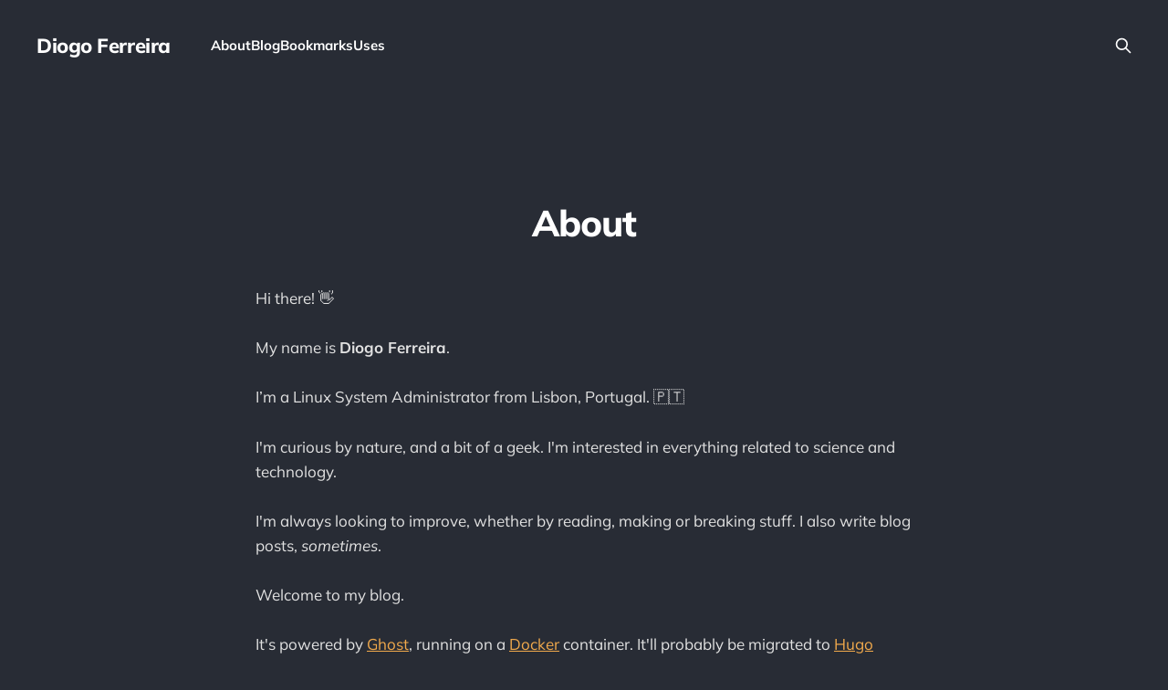

--- FILE ---
content_type: text/html; charset=utf-8
request_url: https://diogoferreira.pt/about/
body_size: 2832
content:
<!DOCTYPE html>
<html class="theme-dark" lang="en">

<head>
    <meta charset="utf-8">
    <meta name="viewport" content="width=device-width, initial-scale=1">
    <title>About - Diogo Ferreira</title>
    <link rel="stylesheet" href="/assets/built/screen.css?v=c126f6c583">

    <meta name="description" content="Hi there! 👋
My name is Diogo Ferreira.
I’m a Linux System Administrator from Lisbon, Portugal. 🇵🇹">
    <link rel="canonical" href="https://diogoferreira.pt/about/">
    <meta name="referrer" content="no-referrer-when-downgrade">
    
    <meta property="og:site_name" content="Diogo Ferreira">
    <meta property="og:type" content="website">
    <meta property="og:title" content="About - Diogo Ferreira">
    <meta property="og:description" content="Hi there! 👋
My name is Diogo Ferreira.
I’m a Linux System Administrator from Lisbon, Portugal. 🇵🇹">
    <meta property="og:url" content="https://diogoferreira.pt/about/">
    <meta property="article:published_time" content="2020-03-20T15:52:05.000Z">
    <meta property="article:modified_time" content="2025-11-27T15:16:36.000Z">
    <meta property="article:tag" content="diogo-ferreira">
    <meta property="article:tag" content="biography">
    
    <meta name="twitter:card" content="summary">
    <meta name="twitter:title" content="About - Diogo Ferreira">
    <meta name="twitter:description" content="Hi there! 👋
My name is Diogo Ferreira.
I’m a Linux System Administrator from Lisbon, Portugal. 🇵🇹">
    <meta name="twitter:url" content="https://diogoferreira.pt/about/">
    <meta name="twitter:label1" content="Written by">
    <meta name="twitter:data1" content="Diogo Ferreira">
    <meta name="twitter:label2" content="Filed under">
    <meta name="twitter:data2" content="diogo-ferreira, biography">
    <meta name="twitter:site" content="@uzantonomon">
    
    <script type="application/ld+json">
{
    "@context": "https://schema.org",
    "@type": "Article",
    "publisher": {
        "@type": "Organization",
        "name": "Diogo Ferreira",
        "url": "https://diogoferreira.pt/",
        "logo": {
            "@type": "ImageObject",
            "url": "https://diogoferreira.pt/favicon.ico",
            "width": 48,
            "height": 48
        }
    },
    "author": {
        "@type": "Person",
        "name": "Diogo Ferreira",
        "image": {
            "@type": "ImageObject",
            "url": "https://www.gravatar.com/avatar/7bab4d5043757b0e1b61478904e696ec?s=250&r=x&d=mp",
            "width": 250,
            "height": 250
        },
        "url": "https://diogoferreira.pt/author/diogo/",
        "sameAs": []
    },
    "headline": "About - Diogo Ferreira",
    "url": "https://diogoferreira.pt/about/",
    "datePublished": "2020-03-20T15:52:05.000Z",
    "dateModified": "2025-11-27T15:16:36.000Z",
    "keywords": "diogo-ferreira, biography",
    "description": "Hi there! 👋\n\n\nMy name is Diogo Ferreira.\n\n\nI’m a Linux System Administrator from Lisbon, Portugal. 🇵🇹\n\n\nI&#x27;m curious by nature, and a bit of a geek. I&#x27;m interested in everything related to science and technology.\n\n\nI&#x27;m always looking to improve, whether by reading, making or breaking stuff. I also write blog posts, sometimes.\n\n\nWelcome to my blog.\n\n\nIt&#x27;s powered by Ghost, running on a Docker container. It&#x27;ll probably be migrated to Hugo soon™. I&#x27;m also using my own instance of Matomo to look a",
    "mainEntityOfPage": "https://diogoferreira.pt/about/"
}
    </script>

    <meta name="generator" content="Ghost 6.10">
    <link rel="alternate" type="application/rss+xml" title="Diogo Ferreira" href="https://diogoferreira.pt/rss/">
    
    <script defer src="https://cdn.jsdelivr.net/ghost/sodo-search@~1.8/umd/sodo-search.min.js" data-key="ccdf2f8f4dc36ea8e80cb0e521" data-styles="https://cdn.jsdelivr.net/ghost/sodo-search@~1.8/umd/main.css" data-sodo-search="https://diogoferreira.pt/" data-locale="en" crossorigin="anonymous"></script>
    
    <link href="https://diogoferreira.pt/webmentions/receive/" rel="webmention">
    <script defer src="/public/cards.min.js?v=c126f6c583"></script><style>:root {--ghost-accent-color: #F2AA4C;}</style>
    <link rel="stylesheet" type="text/css" href="/public/cards.min.css?v=c126f6c583">
    <script defer src="https://analytics.diogoferreira.pt/script.js" data-website-id="99ff8132-15e8-4584-9100-f97cb711c1cd"></script>
</head>

<body class='page-template page-about tag-diogo-ferreira tag-biography is-head-left-logo'>
<div class="site">

    <header id="gh-head" class="gh-head gh-outer">
        <div class="gh-head-inner gh-inner">
            <div class="gh-head-brand">
                <div class="gh-head-brand-wrapper">
                    <a class="gh-head-logo" href="https://diogoferreira.pt">
                            Diogo Ferreira
                    </a>
                </div>
                <button class="gh-search gh-icon-btn" aria-label="Search this site" data-ghost-search><svg xmlns="http://www.w3.org/2000/svg" fill="none" viewBox="0 0 24 24" stroke="currentColor" stroke-width="2" width="20" height="20"><path stroke-linecap="round" stroke-linejoin="round" d="M21 21l-6-6m2-5a7 7 0 11-14 0 7 7 0 0114 0z"></path></svg></button>
                <button class="gh-burger" aria-label="Toggle menu"></button>
            </div>

            <nav class="gh-head-menu">
                <ul class="nav">
    <li class="nav-about nav-current"><a href="https://diogoferreira.pt/about/">About</a></li>
    <li class="nav-blog"><a href="https://diogoferreira.pt/">Blog</a></li>
    <li class="nav-bookmarks"><a href="https://diogoferreira.pt/bookmarks/">Bookmarks</a></li>
    <li class="nav-uses"><a href="https://diogoferreira.pt/uses/">Uses</a></li>
</ul>

            </nav>

            <div class="gh-head-actions">
                        <button class="gh-search gh-icon-btn" aria-label="Search this site" data-ghost-search><svg xmlns="http://www.w3.org/2000/svg" fill="none" viewBox="0 0 24 24" stroke="currentColor" stroke-width="2" width="20" height="20"><path stroke-linecap="round" stroke-linejoin="round" d="M21 21l-6-6m2-5a7 7 0 11-14 0 7 7 0 0114 0z"></path></svg></button>
            </div>
        </div>
    </header>


    <div class="site-content">
        
<main class="site-main">

        <article class="single post tag-diogo-ferreira tag-biography no-image">

        <header class="single-header gh-canvas">

            <h1 class="single-title">About</h1>


        </header>

    <div class="single-content gh-content gh-canvas">
        <!--kg-card-begin: markdown--><p>Hi there! 👋</p>
<p>My name is <strong>Diogo Ferreira</strong>.</p>
<p>I’m a Linux System Administrator from Lisbon, Portugal. 🇵🇹</p>
<p>I'm curious by nature, and a bit of a geek. I'm interested in everything related to science and technology.</p>
<p>I'm always looking to improve, whether by reading, making or breaking stuff. I also write blog posts, <em>sometimes</em>.</p>
<p>Welcome to my blog.</p>
<p>It's powered by <a href="https://ghost.org/?ref=diogoferreira.pt">Ghost</a>, running on a <a href="https://www.docker.com/?ref=diogoferreira.pt">Docker</a> container. It'll probably be migrated to <a href="https://gohugo.io/?ref=diogoferreira.pt">Hugo</a> soon™. I'm also using my own instance of <a href="https://matomo.org/?ref=diogoferreira.pt">Matomo</a> to look at some pretty graphs.</p>
<p>Other places you can find me online:</p>
<ul>
<li>💻 <a href="https://github.com/uzantonomon?ref=diogoferreira.pt">GitHub</a></li>
<li>👨‍💻 <a href="https://www.linkedin.com/in/diogoferreirapt/?ref=diogoferreira.pt">LinkedIn</a></li>
<li>🐦 <a href="https://twitter.com/uzantonomon?ref=diogoferreira.pt">Twitter</a></li>
</ul>
<p>Or reach me at diogo [at] diogoferreira [dot] pt.</p>
<p>Thanks for stopping by! 👍</p>
<!--kg-card-end: markdown-->
    </div>


</article>
</main>
    </div>

    <footer class="gh-foot no-menu gh-outer">
        <div class="gh-foot-inner gh-inner">
            <div class="gh-copyright">
                Diogo Ferreira © 2025
            </div>
            <div class="gh-powered-by">
                <a href="https://ghost.org/" target="_blank" rel="noopener">Powered by Ghost</a>
            </div>
        </div>
    </footer>

</div>

    <div class="pswp" tabindex="-1" role="dialog" aria-hidden="true">
    <div class="pswp__bg"></div>

    <div class="pswp__scroll-wrap">
        <div class="pswp__container">
            <div class="pswp__item"></div>
            <div class="pswp__item"></div>
            <div class="pswp__item"></div>
        </div>

        <div class="pswp__ui pswp__ui--hidden">
            <div class="pswp__top-bar">
                <div class="pswp__counter"></div>

                <button class="pswp__button pswp__button--close" title="Close (Esc)"></button>
                <button class="pswp__button pswp__button--share" title="Share"></button>
                <button class="pswp__button pswp__button--fs" title="Toggle fullscreen"></button>
                <button class="pswp__button pswp__button--zoom" title="Zoom in/out"></button>

                <div class="pswp__preloader">
                    <div class="pswp__preloader__icn">
                        <div class="pswp__preloader__cut">
                            <div class="pswp__preloader__donut"></div>
                        </div>
                    </div>
                </div>
            </div>

            <div class="pswp__share-modal pswp__share-modal--hidden pswp__single-tap">
                <div class="pswp__share-tooltip"></div>
            </div>

            <button class="pswp__button pswp__button--arrow--left" title="Previous (arrow left)"></button>
            <button class="pswp__button pswp__button--arrow--right" title="Next (arrow right)"></button>

            <div class="pswp__caption">
                <div class="pswp__caption__center"></div>
            </div>
        </div>
    </div>
</div>
<script
    src="https://code.jquery.com/jquery-3.5.1.min.js"
    integrity="sha256-9/aliU8dGd2tb6OSsuzixeV4y/faTqgFtohetphbbj0="
    crossorigin="anonymous">
</script>
<script src='/assets/built/main.min.js?v=c126f6c583'></script>

<script>
document.querySelectorAll('a').forEach(link => {
if(link.hostname != window.location.hostname) link.target = '_blank';
});
</script>

</body>
</html>

--- FILE ---
content_type: application/javascript; charset=UTF-8
request_url: https://diogoferreira.pt/assets/built/main.min.js?v=c126f6c583
body_size: 30160
content:
function dropdown(){let n=window.matchMedia("(max-width: 767px)"),s=document.querySelector(".gh-head-menu"),o=s?.querySelector(".nav");if(o){let t=document.querySelector(".gh-head-logo"),e=o.innerHTML;n.matches&&o.querySelectorAll("li").forEach(function(t,e){t.style.transitionDelay=.03*(e+1)+"s"});let i=function(){if(!n.matches){for(var t=[];o.offsetWidth+64>s.offsetWidth&&o.lastElementChild;)t.unshift(o.lastElementChild),o.lastElementChild.remove();if(t.length){let e=document.createElement("button"),i=(e.setAttribute("class","nav-more-toggle gh-icon-btn"),e.setAttribute("aria-label","More"),e.innerHTML='<svg xmlns="http://www.w3.org/2000/svg" viewBox="0 0 32 32" fill="currentColor"><path d="M21.333 16c0-1.473 1.194-2.667 2.667-2.667v0c1.473 0 2.667 1.194 2.667 2.667v0c0 1.473-1.194 2.667-2.667 2.667v0c-1.473 0-2.667-1.194-2.667-2.667v0zM13.333 16c0-1.473 1.194-2.667 2.667-2.667v0c1.473 0 2.667 1.194 2.667 2.667v0c0 1.473-1.194 2.667-2.667 2.667v0c-1.473 0-2.667-1.194-2.667-2.667v0zM5.333 16c0-1.473 1.194-2.667 2.667-2.667v0c1.473 0 2.667 1.194 2.667 2.667v0c0 1.473-1.194 2.667-2.667 2.667v0c-1.473 0-2.667-1.194-2.667-2.667v0z"></path></svg>',document.createElement("div"));i.setAttribute("class","gh-dropdown"),10<=t.length?(document.body.classList.add("is-dropdown-mega"),i.style.gridTemplateRows=`repeat(${Math.ceil(t.length/2)}, 1fr)`):document.body.classList.remove("is-dropdown-mega"),t.forEach(function(t){i.appendChild(t)}),e.appendChild(i),o.appendChild(e),document.body.classList.add("is-dropdown-loaded"),window.addEventListener("click",function(t){document.body.classList.contains("is-dropdown-open")?document.body.classList.remove("is-dropdown-open"):e.contains(t.target)&&document.body.classList.add("is-dropdown-open")})}else document.body.classList.add("is-dropdown-loaded")}};imagesLoaded(t,function(){i()}),window.addEventListener("load",function(){t||i()}),window.addEventListener("resize",function(){setTimeout(()=>{o.innerHTML=e,i()},1)})}}function lightbox(t){document.querySelectorAll(t).forEach(function(t){t.addEventListener("click",function(t){var e=t;e.preventDefault();for(var i,n=[],s=0,o=e.target.closest(".kg-card").previousElementSibling;o&&(o.classList.contains("kg-image-card")||o.classList.contains("kg-gallery-card"));){var r=[];o.querySelectorAll("img").forEach(function(t){r.push({src:t.getAttribute("src"),msrc:t.getAttribute("src"),w:t.getAttribute("width"),h:t.getAttribute("height"),el:t}),s+=1}),o=o.previousElementSibling,n=r.concat(n)}e.target.classList.contains("kg-image")?n.push({src:e.target.getAttribute("src"),msrc:e.target.getAttribute("src"),w:e.target.getAttribute("width"),h:e.target.getAttribute("height"),el:e.target}):(i=!1,e.target.closest(".kg-gallery-card").querySelectorAll("img").forEach(function(t){n.push({src:t.getAttribute("src"),msrc:t.getAttribute("src"),w:t.getAttribute("width"),h:t.getAttribute("height"),el:t}),i||t===e.target?i=!0:s+=1}));for(var a=e.target.closest(".kg-card").nextElementSibling;a&&(a.classList.contains("kg-image-card")||a.classList.contains("kg-gallery-card"));)a.querySelectorAll("img").forEach(function(t){n.push({src:t.getAttribute("src"),msrc:t.getAttribute("src"),w:t.getAttribute("width"),h:t.getAttribute("height"),el:t})}),a=a.nextElementSibling;t=document.querySelectorAll(".pswp")[0];new PhotoSwipe(t,PhotoSwipeUI_Default,n,{bgOpacity:.9,closeOnScroll:!0,fullscreenEl:!1,history:!1,index:s,shareEl:!1,zoomEl:!1,getThumbBoundsFn:function(t){var t=n[t].el,e=window.pageYOffset||document.documentElement.scrollTop,t=t.getBoundingClientRect();return{x:t.left,y:t.top+e,w:t.width}}}).init()})})}function pagination(t,a,l=!1){let c=document.querySelector(".gh-feed");if(!c)return;let e=!1,i=c.nextElementSibling||c.parentElement.nextElementSibling||document.querySelector(".gh-foot"),h=document.querySelector(".gh-loadmore"),n=(!document.querySelector("link[rel=next]")&&h&&h.remove(),async function(){var n=document.querySelector("link[rel=next]");if(n)try{var t=await(await fetch(n.href)).text(),s=(new DOMParser).parseFromString(t,"text/html"),o=s.querySelectorAll(".gh-feed:not(.gh-featured):not(.gh-related) > *");let e=document.createDocumentFragment(),i=[];o.forEach(function(t){t=document.importNode(t,!0);l&&(t.style.visibility="hidden"),e.appendChild(t),i.push(t)}),c.appendChild(e),a&&a(i,u);var r=s.querySelector("link[rel=next]");r&&r.href?n.href=r.href:(n.remove(),h&&h.remove())}catch(t){throw n.remove(),h&&h.remove(),t}}),u=async function(){i.getBoundingClientRect().top<=window.innerHeight&&document.querySelector("link[rel=next]")&&await n()};let s=new IntersectionObserver(async function(t){if(!e){if(e=!0,t[0].isIntersecting)if(l)await n();else for(;i.getBoundingClientRect().top<=window.innerHeight&&document.querySelector("link[rel=next]");)await n();e=!1,document.querySelector("link[rel=next]")||s.disconnect()}});t?s.observe(i):h.addEventListener("click",n)}function featured(){$(".featured-feed").owlCarousel({dots:!1,margin:30,nav:!0,navText:['<svg xmlns="http://www.w3.org/2000/svg" viewBox="0 0 32 32" fill="currentColor" class="icon"><path d="M20.547 22.107L14.44 16l6.107-6.12L18.667 8l-8 8 8 8 1.88-1.893z"></path></svg>','<svg xmlns="http://www.w3.org/2000/svg" viewBox="0 0 32 32" fill="currentColor" class="icon"><path d="M11.453 22.107L17.56 16l-6.107-6.12L13.333 8l8 8-8 8-1.88-1.893z"></path></svg>'],responsive:{0:{items:1},768:{items:2},992:{items:3}}})}((t,e)=>{"object"==typeof module&&module.exports?module.exports=e():t.EvEmitter=e()})("undefined"!=typeof window?window:this,function(){function t(){}var e=t.prototype;return e.on=function(t,e){var i;return t&&e&&((i=(i=this._events=this._events||{})[t]=i[t]||[]).includes(e)||i.push(e)),this},e.once=function(t,e){var i;return t&&e&&(this.on(t,e),((i=this._onceEvents=this._onceEvents||{})[t]=i[t]||{})[e]=!0),this},e.off=function(t,e){t=this._events&&this._events[t];return t&&t.length&&-1!=(e=t.indexOf(e))&&t.splice(e,1),this},e.emitEvent=function(t,e){let i=this._events&&this._events[t];if(i&&i.length){i=i.slice(0),e=e||[];var n,s=this._onceEvents&&this._onceEvents[t];for(n of i)s&&s[n]&&(this.off(t,n),delete s[n]),n.apply(this,e)}return this},e.allOff=function(){return delete this._events,delete this._onceEvents,this},t}),((t,e)=>{"object"==typeof module&&module.exports?module.exports=e(t,require("ev-emitter")):t.imagesLoaded=e(t,t.EvEmitter)})("undefined"!=typeof window?window:this,function(e,t){let o=e.jQuery,r=e.console;function a(t,e,i){if(!(this instanceof a))return new a(t,e,i);let n=t,s;(n="string"==typeof t?document.querySelectorAll(t):n)?(this.elements=(s=n,Array.isArray(s)?s:"object"==typeof s&&"number"==typeof s.length?[...s]:[s]),this.options={},"function"==typeof e?i=e:Object.assign(this.options,e),i&&this.on("always",i),this.getImages(),o&&(this.jqDeferred=new o.Deferred),setTimeout(this.check.bind(this))):r.error("Bad element for imagesLoaded "+(n||t))}(a.prototype=Object.create(t.prototype)).getImages=function(){this.images=[],this.elements.forEach(this.addElementImages,this)};let s=[1,9,11],l=(a.prototype.addElementImages=function(t){"IMG"===t.nodeName&&this.addImage(t),!0===this.options.background&&this.addElementBackgroundImages(t);var e,i,n=t.nodeType;if(n&&s.includes(n)){for(e of t.querySelectorAll("img"))this.addImage(e);if("string"==typeof this.options.background)for(i of t.querySelectorAll(this.options.background))this.addElementBackgroundImages(i)}},/url\((['"])?(.*?)\1\)/gi);function i(t){this.img=t}function n(t,e){this.url=t,this.element=e,this.img=new Image}return a.prototype.addElementBackgroundImages=function(e){var i=getComputedStyle(e);if(i){let t=l.exec(i.backgroundImage);for(;null!==t;){var n=t&&t[2];n&&this.addBackground(n,e),t=l.exec(i.backgroundImage)}}},a.prototype.addImage=function(t){t=new i(t);this.images.push(t)},a.prototype.addBackground=function(t,e){t=new n(t,e);this.images.push(t)},a.prototype.check=function(){if(this.progressedCount=0,this.hasAnyBroken=!1,this.images.length){let e=(t,e,i)=>{setTimeout(()=>{this.progress(t,e,i)})};this.images.forEach(function(t){t.once("progress",e),t.check()})}else this.complete()},a.prototype.progress=function(t,e,i){this.progressedCount++,this.hasAnyBroken=this.hasAnyBroken||!t.isLoaded,this.emitEvent("progress",[this,t,e]),this.jqDeferred&&this.jqDeferred.notify&&this.jqDeferred.notify(this,t),this.progressedCount===this.images.length&&this.complete(),this.options.debug&&r&&r.log("progress: "+i,t,e)},a.prototype.complete=function(){var t=this.hasAnyBroken?"fail":"done";this.isComplete=!0,this.emitEvent(t,[this]),this.emitEvent("always",[this]),this.jqDeferred&&(t=this.hasAnyBroken?"reject":"resolve",this.jqDeferred[t](this))},(i.prototype=Object.create(t.prototype)).check=function(){this.getIsImageComplete()?this.confirm(0!==this.img.naturalWidth,"naturalWidth"):(this.proxyImage=new Image,this.img.crossOrigin&&(this.proxyImage.crossOrigin=this.img.crossOrigin),this.proxyImage.addEventListener("load",this),this.proxyImage.addEventListener("error",this),this.img.addEventListener("load",this),this.img.addEventListener("error",this),this.proxyImage.src=this.img.currentSrc||this.img.src)},i.prototype.getIsImageComplete=function(){return this.img.complete&&this.img.naturalWidth},i.prototype.confirm=function(t,e){this.isLoaded=t;t=this.img.parentNode,t="PICTURE"===t.nodeName?t:this.img;this.emitEvent("progress",[this,t,e])},i.prototype.handleEvent=function(t){var e="on"+t.type;this[e]&&this[e](t)},i.prototype.onload=function(){this.confirm(!0,"onload"),this.unbindEvents()},i.prototype.onerror=function(){this.confirm(!1,"onerror"),this.unbindEvents()},i.prototype.unbindEvents=function(){this.proxyImage.removeEventListener("load",this),this.proxyImage.removeEventListener("error",this),this.img.removeEventListener("load",this),this.img.removeEventListener("error",this)},(n.prototype=Object.create(i.prototype)).check=function(){this.img.addEventListener("load",this),this.img.addEventListener("error",this),this.img.src=this.url,this.getIsImageComplete()&&(this.confirm(0!==this.img.naturalWidth,"naturalWidth"),this.unbindEvents())},n.prototype.unbindEvents=function(){this.img.removeEventListener("load",this),this.img.removeEventListener("error",this)},n.prototype.confirm=function(t,e){this.isLoaded=t,this.emitEvent("progress",[this,this.element,e])},(a.makeJQueryPlugin=function(t){(t=t||e.jQuery)&&((o=t).fn.imagesLoaded=function(t,e){return new a(this,t,e).jqDeferred.promise(o(this))})})(),a}),((t,e)=>{"function"==typeof define&&define.amd?define(e):"object"==typeof exports?module.exports=e():t.PhotoSwipeUI_Default=e()})(this,function(){return function(n,a){function t(t){if(T)return!0;t=t||window.event,E.timeToIdle&&E.mouseUsed&&!y&&r();for(var e,i,n=(t.target||t.srcElement).getAttribute("class")||"",s=0;s<$.length;s++)(e=$[s]).onTap&&-1<n.indexOf("pswp__"+e.name)&&(e.onTap(),i=!0);i&&(t.stopPropagation&&t.stopPropagation(),T=!0,t=a.features.isOldAndroid?600:30,setTimeout(function(){T=!1},t))}function i(){var t=1===E.getNumItemsFn();t!==C&&(M(u,"ui--one-slide",t),C=t)}function e(){M(f,"share-modal--hidden",A)}function s(){for(var t,e,i,n,s="",o=0;o<E.shareButtons.length;o++)t=E.shareButtons[o],e=E.getImageURLForShare(t),i=E.getPageURLForShare(t),n=E.getTextForShare(t),s+='<a href="'+t.url.replace("{{url}}",encodeURIComponent(i)).replace("{{image_url}}",encodeURIComponent(e)).replace("{{raw_image_url}}",e).replace("{{text}}",encodeURIComponent(n))+'" target="_blank" class="pswp__share--'+t.id+'"'+(t.download?"download":"")+">"+t.label+"</a>",E.parseShareButtonOut&&(s=E.parseShareButtonOut(t,s));f.children[0].innerHTML=s,f.children[0].onclick=Z}function o(t){for(var e=0;e<E.closeElClasses.length;e++)if(a.hasClass(t,"pswp__"+E.closeElClasses[e]))return!0}function r(){clearTimeout(S),O=0,y&&D.setIdle(!1)}function l(t){(t=(t=t||window.event).relatedTarget||t.toElement)&&"HTML"!==t.nodeName||(clearTimeout(S),S=setTimeout(function(){D.setIdle(!0)},E.timeToIdleOutside))}function c(t){x!==t&&(M(_,"preloader--active",!t),x=t)}function P(t){var e,i=t.vGap;!n.likelyTouchDevice||E.mouseUsed||screen.width>E.fitControlsWidth?(e=E.barsSize,E.captionEl&&"auto"===e.bottom?(p||((p=a.createEl("pswp__caption pswp__caption--fake")).appendChild(a.createEl("pswp__caption__center")),u.insertBefore(p,d),a.addClass(u,"pswp__ui--fit")),E.addCaptionHTMLFn(t,p,!0)?(t=p.clientHeight,i.bottom=parseInt(t,10)||44):i.bottom=e.top):i.bottom="auto"===e.bottom?0:e.bottom,i.top=e.top):i.top=i.bottom=0}function R(){function t(t){if(t)for(var e=t.length,i=0;i<e;i++){s=t[i],o=s.className;for(var n=0;n<$.length;n++)r=$[n],-1<o.indexOf("pswp__"+r.name)&&(E[r.option]?(a.removeClass(s,"pswp__element--disabled"),r.onInit&&r.onInit(s)):a.addClass(s,"pswp__element--disabled"))}}t(u.children);var s,o,r,e=a.getChildByClass(u,"pswp__top-bar");e&&t(e.children)}var h,u,d,p,m,g,f,v,y,w,_,x,b,C,E,T,I,S,D=this,k=!1,z=!0,A=!0,F={barsSize:{top:44,bottom:"auto"},closeElClasses:["item","caption","zoom-wrap","ui","top-bar"],timeToIdle:4e3,timeToIdleOutside:1e3,loadingIndicatorDelay:1e3,addCaptionHTMLFn:function(t,e){return t.title?(e.children[0].innerHTML=t.title,!0):(e.children[0].innerHTML="",!1)},closeEl:!0,captionEl:!0,fullscreenEl:!0,zoomEl:!0,shareEl:!0,counterEl:!0,arrowEl:!0,preloaderEl:!0,tapToClose:!1,tapToToggleControls:!0,clickToCloseNonZoomable:!0,shareButtons:[{id:"facebook",label:"Share on Facebook",url:"https://www.facebook.com/sharer/sharer.php?u={{url}}"},{id:"twitter",label:"Tweet",url:"https://twitter.com/intent/tweet?text={{text}}&url={{url}}"},{id:"pinterest",label:"Pin it",url:"http://www.pinterest.com/pin/create/button/?url={{url}}&media={{image_url}}&description={{text}}"},{id:"download",label:"Download image",url:"{{raw_image_url}}",download:!0}],getImageURLForShare:function(){return n.currItem.src||""},getPageURLForShare:function(){return window.location.href},getTextForShare:function(){return n.currItem.title||""},indexIndicatorSep:" / ",fitControlsWidth:1200},M=function(t,e,i){a[(i?"add":"remove")+"Class"](t,"pswp__"+e)},L=function(){return(A=!A)?(a.removeClass(f,"pswp__share-modal--fade-in"),setTimeout(function(){A&&e()},300)):(e(),setTimeout(function(){A||a.addClass(f,"pswp__share-modal--fade-in")},30)),A||s(),!1},Z=function(t){var e=(t=t||window.event).target||t.srcElement;return n.shout("shareLinkClick",t,e),!(!e.href||!e.hasAttribute("download")&&(window.open(e.href,"pswp_share","scrollbars=yes,resizable=yes,toolbar=no,location=yes,width=550,height=420,top=100,left="+(window.screen?Math.round(screen.width/2-275):100)),A||L(),1))},O=0,$=[{name:"caption",option:"captionEl",onInit:function(t){d=t}},{name:"share-modal",option:"shareEl",onInit:function(t){f=t},onTap:function(){L()}},{name:"button--share",option:"shareEl",onInit:function(t){g=t},onTap:function(){L()}},{name:"button--zoom",option:"zoomEl",onTap:n.toggleDesktopZoom},{name:"counter",option:"counterEl",onInit:function(t){m=t}},{name:"button--close",option:"closeEl",onTap:n.close},{name:"button--arrow--left",option:"arrowEl",onTap:n.prev},{name:"button--arrow--right",option:"arrowEl",onTap:n.next},{name:"button--fs",option:"fullscreenEl",onTap:function(){h.isFullscreen()?h.exit():h.enter()}},{name:"preloader",option:"preloaderEl",onInit:function(t){_=t}}];D.init=function(){var e;a.extend(n.options,F,!0),E=n.options,u=a.getChildByClass(n.scrollWrap,"pswp__ui"),(w=n.listen)("onVerticalDrag",function(t){z&&t<.95?D.hideControls():!z&&.95<=t&&D.showControls()}),w("onPinchClose",function(t){z&&t<.9?(D.hideControls(),e=!0):e&&!z&&.9<t&&D.showControls()}),w("zoomGestureEnded",function(){(e=!1)&&!z&&D.showControls()}),w("beforeChange",D.update),w("doubleTap",function(t){var e=n.currItem.initialZoomLevel;n.getZoomLevel()!==e?n.zoomTo(e,t,333):n.zoomTo(E.getDoubleTapZoom(!1,n.currItem),t,333)}),w("preventDragEvent",function(t,e,i){var n=t.target||t.srcElement;n&&n.getAttribute("class")&&-1<t.type.indexOf("mouse")&&(0<n.getAttribute("class").indexOf("__caption")||/(SMALL|STRONG|EM)/i.test(n.tagName))&&(i.prevent=!1)}),w("bindEvents",function(){a.bind(u,"pswpTap click",t),a.bind(n.scrollWrap,"pswpTap",D.onGlobalTap),n.likelyTouchDevice||a.bind(n.scrollWrap,"mouseover",D.onMouseOver)}),w("unbindEvents",function(){A||L(),I&&clearInterval(I),a.unbind(document,"mouseout",l),a.unbind(document,"mousemove",r),a.unbind(u,"pswpTap click",t),a.unbind(n.scrollWrap,"pswpTap",D.onGlobalTap),a.unbind(n.scrollWrap,"mouseover",D.onMouseOver),h&&(a.unbind(document,h.eventK,D.updateFullscreen),h.isFullscreen()&&(E.hideAnimationDuration=0,h.exit()),h=null)}),w("destroy",function(){E.captionEl&&(p&&u.removeChild(p),a.removeClass(d,"pswp__caption--empty")),f&&(f.children[0].onclick=null),a.removeClass(u,"pswp__ui--over-close"),a.addClass(u,"pswp__ui--hidden"),D.setIdle(!1)}),E.showAnimationDuration||a.removeClass(u,"pswp__ui--hidden"),w("initialZoomIn",function(){E.showAnimationDuration&&a.removeClass(u,"pswp__ui--hidden")}),w("initialZoomOut",function(){a.addClass(u,"pswp__ui--hidden")}),w("parseVerticalMargin",P),R(),E.shareEl&&g&&f&&(A=!0),i(),E.timeToIdle&&w("mouseUsed",function(){a.bind(document,"mousemove",r),a.bind(document,"mouseout",l),I=setInterval(function(){2===++O&&D.setIdle(!0)},E.timeToIdle/2)}),E.fullscreenEl&&!a.features.isOldAndroid&&((h=h||D.getFullscreenAPI())?(a.bind(document,h.eventK,D.updateFullscreen),D.updateFullscreen(),a.addClass(n.template,"pswp--supports-fs")):a.removeClass(n.template,"pswp--supports-fs")),E.preloaderEl&&(c(!0),w("beforeChange",function(){clearTimeout(b),b=setTimeout(function(){n.currItem&&n.currItem.loading?n.allowProgressiveImg()&&(!n.currItem.img||n.currItem.img.naturalWidth)||c(!1):c(!0)},E.loadingIndicatorDelay)}),w("imageLoadComplete",function(t,e){n.currItem===e&&c(!0)}))},D.setIdle=function(t){M(u,"ui--idle",y=t)},D.update=function(){k=!(!z||!n.currItem||(D.updateIndexIndicator(),E.captionEl&&(E.addCaptionHTMLFn(n.currItem,d),M(d,"caption--empty",!n.currItem.title)),0)),A||L(),i()},D.updateFullscreen=function(t){t&&setTimeout(function(){n.setScrollOffset(0,a.getScrollY())},50),a[(h.isFullscreen()?"add":"remove")+"Class"](n.template,"pswp--fs")},D.updateIndexIndicator=function(){E.counterEl&&(m.innerHTML=n.getCurrentIndex()+1+E.indexIndicatorSep+E.getNumItemsFn())},D.onGlobalTap=function(t){var e=(t=t||window.event).target||t.srcElement;if(!T)if(t.detail&&"mouse"===t.detail.pointerType)o(e)?n.close():a.hasClass(e,"pswp__img")&&(1===n.getZoomLevel()&&n.getZoomLevel()<=n.currItem.fitRatio?E.clickToCloseNonZoomable&&n.close():n.toggleDesktopZoom(t.detail.releasePoint));else if(E.tapToToggleControls&&(z?D.hideControls():D.showControls()),E.tapToClose&&(a.hasClass(e,"pswp__img")||o(e)))return void n.close()},D.onMouseOver=function(t){t=(t=t||window.event).target||t.srcElement;M(u,"ui--over-close",o(t))},D.hideControls=function(){a.addClass(u,"pswp__ui--hidden"),z=!1},D.showControls=function(){z=!0,k||D.update(),a.removeClass(u,"pswp__ui--hidden")},D.supportsFullscreen=function(){var t=document;return!!(t.exitFullscreen||t.mozCancelFullScreen||t.webkitExitFullscreen||t.msExitFullscreen)},D.getFullscreenAPI=function(){var t,e=document.documentElement,i="fullscreenchange";return e.requestFullscreen?t={enterK:"requestFullscreen",exitK:"exitFullscreen",elementK:"fullscreenElement",eventK:i}:e.mozRequestFullScreen?t={enterK:"mozRequestFullScreen",exitK:"mozCancelFullScreen",elementK:"mozFullScreenElement",eventK:"moz"+i}:e.webkitRequestFullscreen?t={enterK:"webkitRequestFullscreen",exitK:"webkitExitFullscreen",elementK:"webkitFullscreenElement",eventK:"webkit"+i}:e.msRequestFullscreen&&(t={enterK:"msRequestFullscreen",exitK:"msExitFullscreen",elementK:"msFullscreenElement",eventK:"MSFullscreenChange"}),t&&(t.enter=function(){return v=E.closeOnScroll,E.closeOnScroll=!1,"webkitRequestFullscreen"!==this.enterK?n.template[this.enterK]():void n.template[this.enterK](Element.ALLOW_KEYBOARD_INPUT)},t.exit=function(){return E.closeOnScroll=v,document[this.exitK]()},t.isFullscreen=function(){return document[this.elementK]}),t}}}),((t,e)=>{"function"==typeof define&&define.amd?define(e):"object"==typeof exports?module.exports=e():t.PhotoSwipe=e()})(this,function(){return function(d,R,e,F){var p={features:null,bind:function(t,e,i,n){var s=(n?"remove":"add")+"EventListener";e=e.split(" ");for(var o=0;o<e.length;o++)e[o]&&t[s](e[o],i,!1)},isArray:function(t){return t instanceof Array},createEl:function(t,e){e=document.createElement(e||"div");return t&&(e.className=t),e},getScrollY:function(){var t=window.pageYOffset;return void 0!==t?t:document.documentElement.scrollTop},unbind:function(t,e,i){p.bind(t,e,i,!0)},removeClass:function(t,e){e=new RegExp("(\\s|^)"+e+"(\\s|$)");t.className=t.className.replace(e," ").replace(/^\s\s*/,"").replace(/\s\s*$/,"")},addClass:function(t,e){p.hasClass(t,e)||(t.className+=(t.className?" ":"")+e)},hasClass:function(t,e){return t.className&&new RegExp("(^|\\s)"+e+"(\\s|$)").test(t.className)},getChildByClass:function(t,e){for(var i=t.firstChild;i;){if(p.hasClass(i,e))return i;i=i.nextSibling}},arraySearch:function(t,e,i){for(var n=t.length;n--;)if(t[n][i]===e)return n;return-1},extend:function(t,e,i){for(var n in e)if(e.hasOwnProperty(n)){if(i&&t.hasOwnProperty(n))continue;t[n]=e[n]}},easing:{sine:{out:function(t){return Math.sin(t*(Math.PI/2))},inOut:function(t){return-(Math.cos(Math.PI*t)-1)/2}},cubic:{out:function(t){return--t*t*t+1}}},detectFeatures:function(){if(p.features)return p.features;var t,e,i=p.createEl().style,n="",s={};s.oldIE=document.all&&!document.addEventListener,s.touch="ontouchstart"in window,window.requestAnimationFrame&&(s.raf=window.requestAnimationFrame,s.caf=window.cancelAnimationFrame),s.pointerEvent=!!window.PointerEvent||navigator.msPointerEnabled,s.pointerEvent||(t=navigator.userAgent,/iP(hone|od)/.test(navigator.platform)&&(e=navigator.appVersion.match(/OS (\d+)_(\d+)_?(\d+)?/))&&0<e.length&&1<=(e=parseInt(e[1],10))&&e<8&&(s.isOldIOSPhone=!0),e=(e=t.match(/Android\s([0-9\.]*)/))?e[1]:0,1<=(e=parseFloat(e))&&(e<4.4&&(s.isOldAndroid=!0),s.androidVersion=e),s.isMobileOpera=/opera mini|opera mobi/i.test(t));for(var o,r,a,l=["transform","perspective","animationName"],c=["","webkit","Moz","ms","O"],h=0;h<4;h++){for(var n=c[h],u=0;u<3;u++)o=l[u],r=n+(n?o.charAt(0).toUpperCase()+o.slice(1):o),!s[o]&&r in i&&(s[o]=r);n&&!s.raf&&(n=n.toLowerCase(),s.raf=window[n+"RequestAnimationFrame"],s.raf)&&(s.caf=window[n+"CancelAnimationFrame"]||window[n+"CancelRequestAnimationFrame"])}return s.raf||(a=0,s.raf=function(t){var e=(new Date).getTime(),i=Math.max(0,16-(e-a)),n=window.setTimeout(function(){t(e+i)},i);return a=e+i,n},s.caf=function(t){clearTimeout(t)}),s.svg=!!document.createElementNS&&!!document.createElementNS("http://www.w3.org/2000/svg","svg").createSVGRect,p.features=s}},m=(p.detectFeatures(),p.features.oldIE&&(p.bind=function(t,e,i,n){e=e.split(" ");for(var s,o=(n?"detach":"attach")+"Event",r=function(){i.handleEvent.call(i)},a=0;a<e.length;a++)if(s=e[a])if("object"==typeof i&&i.handleEvent){if(n){if(!i["oldIE"+s])return!1}else i["oldIE"+s]=r;t[o]("on"+s,i["oldIE"+s])}else t[o]("on"+s,i)}),this),Z=25,g={allowPanToNext:!0,spacing:.12,bgOpacity:1,mouseUsed:!1,loop:!0,pinchToClose:!0,closeOnScroll:!0,closeOnVerticalDrag:!0,verticalDragRange:.75,hideAnimationDuration:333,showAnimationDuration:333,showHideOpacity:!1,focus:!0,escKey:!0,arrowKeys:!0,mainScrollEndFriction:.35,panEndFriction:.35,isClickableElement:function(t){return"A"===t.tagName},getDoubleTapZoom:function(t,e){return t||e.initialZoomLevel<.7?1:1.33},maxSpreadZoom:1.33,modal:!0,scaleMode:"fit"};p.extend(g,F);function t(){return{x:0,y:0}}function N(t,e){p.extend(m,e.publicMethods),qt.push(t)}function j(t){var e=L();return e-1<t?t-e:t<0?e+t:t}function o(t,e){return Vt[t]||(Vt[t]=[]),Vt[t].push(e)}function B(t,e,i,n){n===m.currItem.initialZoomLevel?i[t]=m.currItem.initialPosition[t]:(i[t]=Jt(t,n),i[t]>e.min[t]?i[t]=e.min[t]:i[t]<e.max[t]&&(i[t]=e.max[t]))}function H(t){var e="";g.escKey&&27===t.keyCode?e="close":g.arrowKeys&&(37===t.keyCode?e="prev":39===t.keyCode&&(e="next")),!e||t.ctrlKey||t.altKey||t.shiftKey||t.metaKey||(t.preventDefault?t.preventDefault():t.returnValue=!1,m[e]())}function W(t){t&&(kt||Dt||y||Tt)&&(t.preventDefault(),t.stopPropagation())}function q(){m.setScrollOffset(0,p.getScrollY())}function U(t){var e;"mousedown"===t.type&&0<t.button||(Je?t.preventDefault():It&&"mousedown"===t.type||(Ae(t,!0)&&t.preventDefault(),C("pointerDown"),pt&&((e=p.arraySearch(ge,t.pointerId,"id"))<0&&(e=ge.length),ge[e]={x:t.pageX,y:t.pageY,id:t.pointerId}),t=(e=Ze(t)).length,c=null,ce(),l&&1!==t||(l=$t=!0,p.bind(window,tt,m),Et=Ft=Pt=Tt=At=kt=St=Dt=!1,Ot=null,C("firstTouchStart",e),S(jt,w),Nt.x=Nt.y=0,S(A,e[0]),S(me,A),fe.x=x.x*Bt,ve=[{x:A.x,y:A.y}],bt=xt=E(),ne(v,!0),Ie(),Se()),!h&&1<t&&!y&&!At&&(it=v,h=St=!(Dt=!1),Nt.y=Nt.x=0,S(jt,w),S(k,e[0]),S(pe,e[1]),Le(k,pe,Ce),be.x=Math.abs(Ce.x)-w.x,be.y=Math.abs(Ce.y)-w.y,Mt=Te(k,pe))))}function K(t){var e;t.preventDefault(),pt&&-1<(e=p.arraySearch(ge,t.pointerId,"id"))&&((e=ge[e]).x=t.pageX,e.y=t.pageY),l&&(e=Ze(t),Ot||kt||h?c=e:M.x!==x.x*Bt?Ot="h":(t=Math.abs(e[0].x-A.x)-Math.abs(e[0].y-A.y),Math.abs(t)>=de&&(Ot=0<t?"h":"v",c=e)))}function V(t){if(a.isOldAndroid){if(It&&"mouseup"===t.type)return;-1<t.type.indexOf("touch")&&(clearTimeout(It),It=setTimeout(function(){It=0},600))}var e;C("pointerUp"),Ae(t,!1)&&t.preventDefault(),pt&&-1<(o=p.arraySearch(ge,t.pointerId,"id"))&&(e=ge.splice(o,1)[0],navigator.msPointerEnabled&&(e.type={4:"mouse",2:"touch",3:"pen"}[t.pointerType],e.type)||(e.type=t.pointerType||"mouse"));var i=(o=Ze(t)).length;if(2===(i="mouseup"===t.type?0:i))return!(c=null);1===i&&S(me,o[0]),0!==i||Ot||y||(e||("mouseup"===t.type?e={x:t.pageX,y:t.pageY,type:"mouse"}:t.changedTouches&&t.changedTouches[0]&&(e={x:t.changedTouches[0].pageX,y:t.changedTouches[0].pageY,type:"touch"})),C("touchRelease",t,e));var n,s,o=-1;if(0===i&&(l=!1,p.unbind(window,tt,m),Ie(),h?o=0:-1!==xe&&(o=E()-xe)),xe=1===i?E():-1,t=-1!==o&&o<150?"zoom":"swipe",h&&i<2&&(h=!1,1===i&&(t="zoomPointerUp"),C("zoomGestureEnded")),c=null,kt||Dt||y||Tt)if(ce(),(Ct=Ct||Be()).calculateSwipeSpeed("x"),Tt)$e()<g.verticalDragRange?m.close():(n=w.y,s=Rt,he("verticalDrag",0,1,300,p.easing.cubic.out,function(t){w.y=(m.currItem.initialPosition.y-n)*t+n,T((1-s)*t+s),I()}),C("onVerticalDrag",1));else{if((At||y)&&0===i){if(We(t,Ct))return;t="zoomPointerUp"}if(!y)return"swipe"!==t?void Ue():void(!At&&v>m.currItem.fitRatio&&He(Ct))}}var Y,G,Q,f,X,J,tt,et,n,v,it,nt,st,ot,rt,r,at,lt,ct,ht,ut,dt,pt,s,mt,gt,ft,vt,yt,wt,a,_t,xt,bt,Ct,Et,Tt,It,l,St,Dt,kt,zt,At,c,h,Mt,u,Lt,y,Ot,$t,Pt,Rt,Ft,Zt,Nt=t(),jt=t(),w=t(),_={},Bt=0,Ht={},x=t(),b=0,Wt=!0,qt=[],Ut={},Kt=!1,Vt={},C=function(t){var e=Vt[t];if(e){var i=Array.prototype.slice.call(arguments);i.shift();for(var n=0;n<e.length;n++)e[n].apply(m,i)}},E=function(){return(new Date).getTime()},T=function(t){Rt=t,m.bg.style.opacity=t*g.bgOpacity},Yt=function(t,e,i,n,s){(!Kt||s&&s!==m.currItem)&&(n/=(s||m.currItem).fitRatio),t[dt]=nt+e+"px, "+i+"px"+st+" scale("+n+")"},I=function(t){Lt&&(t&&(v>m.currItem.fitRatio?Kt||(li(m.currItem,!1,!0),Kt=!0):Kt&&(li(m.currItem),Kt=!1)),Yt(Lt,w.x,w.y,v))},Gt=function(t){t.container&&Yt(t.container.style,t.initialPosition.x,t.initialPosition.y,t.initialZoomLevel,t)},Qt=function(t,e){e[dt]=nt+t+"px, 0px"+st},Xt=function(t,e){var i;!g.loop&&e&&(e=f+(x.x*Bt-t)/x.x,i=Math.round(t-M.x),e<0&&0<i||e>=L()-1&&i<0)&&(t=M.x+i*g.mainScrollEndFriction),M.x=t,Qt(t,X)},Jt=function(t,e){var i=be[t]-Ht[t];return jt[t]+Nt[t]+i-e/it*i},S=function(t,e){t.x=e.x,t.y=e.y,e.id&&(t.id=e.id)},te=function(t){t.x=Math.round(t.x),t.y=Math.round(t.y)},ee=null,ie=function(){ee&&(p.unbind(document,"mousemove",ie),p.addClass(d,"pswp--has_mouse"),g.mouseUsed=!0,C("mouseUsed")),ee=setTimeout(function(){ee=null},100)},ne=function(t,e){t=ri(m.currItem,_,t);return e&&(u=t),t},se=function(t){return(t=t||m.currItem).initialZoomLevel},oe=function(t){return 0<(t=t||m.currItem).w?g.maxSpreadZoom:1},D={},re=0,ae=function(t){D[t]&&(D[t].raf&&gt(D[t].raf),re--,delete D[t])},le=function(t){D[t]&&ae(t),D[t]||(re++,D[t]={})},ce=function(){for(var t in D)D.hasOwnProperty(t)&&ae(t)},he=function(t,e,i,n,s,o,r){function a(){D[t]&&(l=E()-c,n<=l?(ae(t),o(i),r&&r()):(o((i-e)*s(l/n)+e),D[t].raf=mt(a)))}var l,c=E();le(t);a()},F={shout:C,listen:o,viewportSize:_,options:g,isMainScrollAnimating:function(){return y},getZoomLevel:function(){return v},getCurrentIndex:function(){return f},isDragging:function(){return l},isZooming:function(){return h},setScrollOffset:function(t,e){Ht.x=t,wt=Ht.y=e,C("updateScrollOffset",Ht)},applyZoomPan:function(t,e,i,n){w.x=e,w.y=i,v=t,I(n)},init:function(){if(!Y&&!G){m.framework=p,m.template=d,m.bg=p.getChildByClass(d,"pswp__bg"),ft=d.className,Y=!0,a=p.detectFeatures(),mt=a.raf,gt=a.caf,dt=a.transform,yt=a.oldIE,m.scrollWrap=p.getChildByClass(d,"pswp__scroll-wrap"),m.container=p.getChildByClass(m.scrollWrap,"pswp__container"),X=m.container.style,m.itemHolders=r=[{el:m.container.children[0],wrap:0,index:-1},{el:m.container.children[1],wrap:0,index:-1},{el:m.container.children[2],wrap:0,index:-1}],r[0].el.style.display=r[2].el.style.display="none",dt?(e=a.perspective&&!s,nt="translate"+(e?"3d(":"("),st=a.perspective?", 0px)":")"):(dt="left",p.addClass(d,"pswp--ie"),Qt=function(t,e){e.left=t+"px"},Gt=function(t){var e=1<t.fitRatio?1:t.fitRatio,i=t.container.style,n=e*t.h;i.width=e*t.w+"px",i.height=n+"px",i.left=t.initialPosition.x+"px",i.top=t.initialPosition.y+"px"},I=function(){var t,e,i,n;Lt&&(t=Lt,n=(i=1<(e=m.currItem).fitRatio?1:e.fitRatio)*e.h,t.width=i*e.w+"px",t.height=n+"px",t.left=w.x+"px",t.top=w.y+"px")}),n={resize:m.updateSize,orientationchange:function(){clearTimeout(_t),_t=setTimeout(function(){_.x!==m.scrollWrap.clientWidth&&m.updateSize()},500)},scroll:q,keydown:H,click:W};var t,e=a.isOldIOSPhone||a.isOldAndroid||a.isMobileOpera;for(a.animationName&&a.transform&&!e||(g.showAnimationDuration=g.hideAnimationDuration=0),t=0;t<qt.length;t++)m["init"+qt[t]]();R&&(m.ui=new R(m,p)).init(),C("firstUpdate"),f=f||g.index||0,(isNaN(f)||f<0||f>=L())&&(f=0),m.currItem=ti(f),(a.isOldIOSPhone||a.isOldAndroid)&&(Wt=!1),d.setAttribute("aria-hidden","false"),g.modal&&(Wt?d.style.position="fixed":(d.style.position="absolute",d.style.top=p.getScrollY()+"px")),void 0===wt&&(C("initialLayout"),wt=vt=p.getScrollY());var i="pswp--open ";for(g.mainClass&&(i+=g.mainClass+" "),g.showHideOpacity&&(i+="pswp--animate_opacity "),i=(i=(i+=s?"pswp--touch":"pswp--notouch")+(a.animationName?" pswp--css_animation":""))+(a.svg?" pswp--svg":""),p.addClass(d,i),m.updateSize(),J=-1,b=null,t=0;t<3;t++)Qt((t+J)*x.x,r[t].el.style);yt||p.bind(m.scrollWrap,et,m),o("initialZoomInEnd",function(){m.setContent(r[0],f-1),m.setContent(r[2],f+1),r[0].el.style.display=r[2].el.style.display="block",g.focus&&d.focus(),p.bind(document,"keydown",m),a.transform&&p.bind(m.scrollWrap,"click",m),g.mouseUsed||p.bind(document,"mousemove",ie),p.bind(window,"resize scroll orientationchange",m),C("bindEvents")}),m.setContent(r[1],f),m.updateCurrItem(),C("afterInit"),Wt||(ot=setInterval(function(){re||l||h||v!==m.currItem.initialZoomLevel||m.updateSize()},1e3)),p.addClass(d,"pswp--visible")}var e},close:function(){Y&&(G=!(Y=!1),C("close"),p.unbind(window,"resize scroll orientationchange",m),p.unbind(window,"scroll",n.scroll),p.unbind(document,"keydown",m),p.unbind(document,"mousemove",ie),a.transform&&p.unbind(m.scrollWrap,"click",m),l&&p.unbind(window,tt,m),clearTimeout(_t),C("unbindEvents"),ei(m.currItem,null,!0,m.destroy))},destroy:function(){C("destroy"),Ge&&clearTimeout(Ge),d.setAttribute("aria-hidden","true"),d.className=ft,ot&&clearInterval(ot),p.unbind(m.scrollWrap,et,m),p.unbind(window,"scroll",m),Ie(),ce(),Vt=null},panTo:function(t,e,i){i||(t>u.min.x?t=u.min.x:t<u.max.x&&(t=u.max.x),e>u.min.y?e=u.min.y:e<u.max.y&&(e=u.max.y)),w.x=t,w.y=e,I()},handleEvent:function(t){t=t||window.event,n[t.type]&&n[t.type](t)},goTo:function(t){var e=(t=j(t))-f;b=e,f=t,m.currItem=ti(f),Bt-=e,Xt(x.x*Bt),ce(),y=!1,m.updateCurrItem()},next:function(){m.goTo(f+1)},prev:function(){m.goTo(f-1)},updateCurrZoomItem:function(t){var e;t&&C("beforeChange",0),Lt=r[1].el.children.length&&(e=r[1].el.children[0],p.hasClass(e,"pswp__zoom-wrap"))?e.style:null,u=m.currItem.bounds,it=v=m.currItem.initialZoomLevel,w.x=u.center.x,w.y=u.center.y,t&&C("afterChange")},invalidateCurrItems:function(){rt=!0;for(var t=0;t<3;t++)r[t].item&&(r[t].item.needsUpdate=!0)},updateCurrItem:function(t){if(0!==b){var e,i=Math.abs(b);if(!(t&&i<2)){m.currItem=ti(f),Kt=!1,C("beforeChange",b),3<=i&&(J+=b+(0<b?-3:3),i=3);for(var n=0;n<i;n++)0<b?(e=r.shift(),r[2]=e,Qt((++J+2)*x.x,e.el.style),m.setContent(e,f-i+n+1+1)):(e=r.pop(),r.unshift(e),Qt(--J*x.x,e.el.style),m.setContent(e,f+i-n-1-1));Lt&&1===Math.abs(b)&&(t=ti(at)).initialZoomLevel!==v&&(ri(t,_),li(t),Gt(t)),b=0,m.updateCurrZoomItem(),at=f,C("afterChange")}}},updateSize:function(t){if(!Wt&&g.modal){var e=p.getScrollY();if(wt!==e&&(d.style.top=e+"px",wt=e),!t&&Ut.x===window.innerWidth&&Ut.y===window.innerHeight)return;Ut.x=window.innerWidth,Ut.y=window.innerHeight,d.style.height=Ut.y+"px"}if(_.x=m.scrollWrap.clientWidth,_.y=m.scrollWrap.clientHeight,q(),x.x=_.x+Math.round(_.x*g.spacing),x.y=_.y,Xt(x.x*Bt),C("beforeResize"),void 0!==J){for(var i,n,s,o=0;o<3;o++)i=r[o],Qt((o+J)*x.x,i.el.style),s=f+o-1,g.loop&&2<L()&&(s=j(s)),(n=ti(s))&&(rt||n.needsUpdate||!n.bounds)?(m.cleanSlide(n),m.setContent(i,s),1===o&&(m.currItem=n,m.updateCurrZoomItem(!0)),n.needsUpdate=!1):-1===i.index&&0<=s&&m.setContent(i,s),n&&n.container&&(ri(n,_),li(n),Gt(n));rt=!1}it=v=m.currItem.initialZoomLevel,(u=m.currItem.bounds)&&(w.x=u.center.x,w.y=u.center.y,I(!0)),C("resize")},zoomTo:function(e,t,i,n,s){t&&(it=v,be.x=Math.abs(t.x)-w.x,be.y=Math.abs(t.y)-w.y,S(jt,w));function o(t){1===t?(v=e,w.x=r.x,w.y=r.y):(v=(e-a)*t+a,w.x=(r.x-l.x)*t+l.x,w.y=(r.y-l.y)*t+l.y),s&&s(t),I(1===t)}var t=ne(e,!1),r={},a=(B("x",t,r,e),B("y",t,r,e),v),l={x:w.x,y:w.y};te(r);i?he("customZoomTo",0,1,i,n||p.easing.sine.inOut,o):o(1)}},ue=30,de=10,k={},pe={},z={},A={},me={},ge=[],fe={},ve=[],ye={},we=0,_e=t(),xe=0,M=t(),be=t(),Ce=t(),Ee=function(t,e){return t.x===e.x&&t.y===e.y},Te=function(t,e){return ye.x=Math.abs(t.x-e.x),ye.y=Math.abs(t.y-e.y),Math.sqrt(ye.x*ye.x+ye.y*ye.y)},Ie=function(){zt&&(gt(zt),zt=null)},Se=function(){l&&(zt=mt(Se),je())},De=function(){return!("fit"===g.scaleMode&&v===m.currItem.initialZoomLevel)},ke=function(t,e){return!(!t||t===document)&&!(t.getAttribute("class")&&-1<t.getAttribute("class").indexOf("pswp__scroll-wrap"))&&(e(t)?t:ke(t.parentNode,e))},ze={},Ae=function(t,e){return ze.prevent=!ke(t.target,g.isClickableElement),C("preventDragEvent",t,e,ze),ze.prevent},Me=function(t,e){return e.x=t.pageX,e.y=t.pageY,e.id=t.identifier,e},Le=function(t,e,i){i.x=.5*(t.x+e.x),i.y=.5*(t.y+e.y)},Oe=function(t,e,i){var n;50<t-bt&&((n=2<ve.length?ve.shift():{}).x=e,n.y=i,ve.push(n),bt=t)},$e=function(){var t=w.y-m.currItem.initialPosition.y;return 1-Math.abs(t/(_.y/2))},Pe={},Re={},Fe=[],Ze=function(t){for(;0<Fe.length;)Fe.pop();return pt?(Zt=0,ge.forEach(function(t){0===Zt?Fe[0]=t:1===Zt&&(Fe[1]=t),Zt++})):-1<t.type.indexOf("touch")?t.touches&&0<t.touches.length&&(Fe[0]=Me(t.touches[0],Pe),1<t.touches.length)&&(Fe[1]=Me(t.touches[1],Re)):(Pe.x=t.pageX,Pe.y=t.pageY,Pe.id="",Fe[0]=Pe),Fe},Ne=function(t,e){var i,n,s,o=w[t]+e[t],r=M.x+e.x,a=M.x-fe.x,l=o>u.min[t]||o<u.max[t]?g.panEndFriction:1,o=w[t]+e[t]*l;return!g.allowPanToNext&&v!==m.currItem.initialZoomLevel||(Lt?"h"!==Ot||"x"!==t||Dt||(0<e[t]?(o>u.min[t]&&(l=g.panEndFriction,u.min[t],i=u.min[t]-jt[t]),(i<=0||a<0)&&1<L()?(s=r,a<0&&r>fe.x&&(s=fe.x)):u.min.x!==u.max.x&&(n=o)):(o<u.max[t]&&(l=g.panEndFriction,u.max[t],i=jt[t]-u.max[t]),(i<=0||0<a)&&1<L()?(s=r,0<a&&r<fe.x&&(s=fe.x)):u.min.x!==u.max.x&&(n=o))):s=r,"x"!==t)?void(y||At||v>m.currItem.fitRatio&&(w[t]+=e[t]*l)):(void 0!==s&&(Xt(s,!0),At=s!==fe.x),u.min.x!==u.max.x&&(void 0!==n?w.x=n:At||(w.x+=e.x*l)),void 0!==s)},je=function(){var t,e,i,n,s,o;c&&0!==(t=c.length)&&(S(k,c[0]),z.x=k.x-A.x,z.y=k.y-A.y,h&&1<t?(A.x=k.x,A.y=k.y,!z.x&&!z.y&&Ee(c[1],pe)||(S(pe,c[1]),Dt||(Dt=!0,C("zoomGestureStarted")),t=Te(k,pe),(e=qe(t))>m.currItem.initialZoomLevel+m.currItem.initialZoomLevel/15&&(Ft=!0),i=1,n=se(),s=oe(),e<n?g.pinchToClose&&!Ft&&it<=m.currItem.initialZoomLevel?(T(o=1-(n-e)/(n/1.2)),C("onPinchClose",o),Pt=!0):e=n-(i=1<(i=(n-e)/n)?1:i)*(n/3):s<e&&(e=s+(i=1<(i=(e-s)/(6*n))?1:i)*n),i<0&&(i=0),Le(k,pe,_e),Nt.x+=_e.x-Ce.x,Nt.y+=_e.y-Ce.y,S(Ce,_e),w.x=Jt("x",e),w.y=Jt("y",e),Et=v<e,v=e,I())):Ot&&($t&&($t=!1,Math.abs(z.x)>=de&&(z.x-=c[0].x-me.x),Math.abs(z.y)>=de)&&(z.y-=c[0].y-me.y),A.x=k.x,A.y=k.y,0===z.x&&0===z.y||("v"===Ot&&g.closeOnVerticalDrag&&!De()?(Nt.y+=z.y,w.y+=z.y,o=$e(),Tt=!0,C("onVerticalDrag",o),T(o),I()):(Oe(E(),k.x,k.y),kt=!0,u=m.currItem.bounds,Ne("x",z)||(Ne("y",z),te(w),I())))))},Be=function(){var e,i,n={lastFlickOffset:{},lastFlickDist:{},lastFlickSpeed:{},slowDownRatio:{},slowDownRatioReverse:{},speedDecelerationRatio:{},speedDecelerationRatioAbs:{},distanceOffset:{},backAnimDestination:{},backAnimStarted:{},calculateSwipeSpeed:function(t){i=(1<ve.length?(e=E()-bt+50,ve[ve.length-2]):(e=E()-xt,me))[t],n.lastFlickOffset[t]=A[t]-i,n.lastFlickDist[t]=Math.abs(n.lastFlickOffset[t]),20<n.lastFlickDist[t]?n.lastFlickSpeed[t]=n.lastFlickOffset[t]/e:n.lastFlickSpeed[t]=0,Math.abs(n.lastFlickSpeed[t])<.1&&(n.lastFlickSpeed[t]=0),n.slowDownRatio[t]=.95,n.slowDownRatioReverse[t]=1-n.slowDownRatio[t],n.speedDecelerationRatio[t]=1},calculateOverBoundsAnimOffset:function(e,t){n.backAnimStarted[e]||(w[e]>u.min[e]?n.backAnimDestination[e]=u.min[e]:w[e]<u.max[e]&&(n.backAnimDestination[e]=u.max[e]),void 0!==n.backAnimDestination[e]&&(n.slowDownRatio[e]=.7,n.slowDownRatioReverse[e]=1-n.slowDownRatio[e],n.speedDecelerationRatioAbs[e]<.05)&&(n.lastFlickSpeed[e]=0,n.backAnimStarted[e]=!0,he("bounceZoomPan"+e,w[e],n.backAnimDestination[e],t||300,p.easing.sine.out,function(t){w[e]=t,I()})))},calculateAnimOffset:function(t){n.backAnimStarted[t]||(n.speedDecelerationRatio[t]=n.speedDecelerationRatio[t]*(n.slowDownRatio[t]+n.slowDownRatioReverse[t]-n.slowDownRatioReverse[t]*n.timeDiff/10),n.speedDecelerationRatioAbs[t]=Math.abs(n.lastFlickSpeed[t]*n.speedDecelerationRatio[t]),n.distanceOffset[t]=n.lastFlickSpeed[t]*n.speedDecelerationRatio[t]*n.timeDiff,w[t]+=n.distanceOffset[t])},panAnimLoop:function(){D.zoomPan&&(D.zoomPan.raf=mt(n.panAnimLoop),n.now=E(),n.timeDiff=n.now-n.lastNow,n.lastNow=n.now,n.calculateAnimOffset("x"),n.calculateAnimOffset("y"),I(),n.calculateOverBoundsAnimOffset("x"),n.calculateOverBoundsAnimOffset("y"),n.speedDecelerationRatioAbs.x<.05)&&n.speedDecelerationRatioAbs.y<.05&&(w.x=Math.round(w.x),w.y=Math.round(w.y),I(),ae("zoomPan"))}};return n},He=function(t){return t.calculateSwipeSpeed("y"),u=m.currItem.bounds,t.backAnimDestination={},t.backAnimStarted={},Math.abs(t.lastFlickSpeed.x)<=.05&&Math.abs(t.lastFlickSpeed.y)<=.05?(t.speedDecelerationRatioAbs.x=t.speedDecelerationRatioAbs.y=0,t.calculateOverBoundsAnimOffset("x"),t.calculateOverBoundsAnimOffset("y"),!0):(le("zoomPan"),t.lastNow=E(),void t.panAnimLoop())},We=function(t,e){var i,n,s;y||(we=f),"swipe"===t&&(t=A.x-me.x,o=e.lastFlickDist.x<10,ue<t&&(o||20<e.lastFlickOffset.x)?n=-1:t<-ue&&(o||e.lastFlickOffset.x<-20)&&(n=1)),n&&((f+=n)<0?(f=g.loop?L()-1:0,s=!0):f>=L()&&(f=g.loop?0:L()-1,s=!0),s&&!g.loop||(b+=n,Bt-=n,i=!0));var t=x.x*Bt,o=Math.abs(t-M.x),r=i||t>M.x==0<e.lastFlickSpeed.x?(r=0<Math.abs(e.lastFlickSpeed.x)?o/Math.abs(e.lastFlickSpeed.x):333,r=Math.min(r,400),Math.max(r,250)):333;return we===f&&(i=!1),y=!0,C("mainScrollAnimStart"),he("mainScroll",M.x,t,r,p.easing.cubic.out,Xt,function(){ce(),y=!1,we=-1,!i&&we===f||m.updateCurrItem(),C("mainScrollAnimComplete")}),i&&m.updateCurrItem(!0),i},qe=function(t){return 1/Mt*t*it},Ue=function(){var t=v,e=se(),i=oe();v<e?t=e:i<v&&(t=i);var n,s=Rt;return Pt&&!Et&&!Ft&&v<e?m.close():(Pt&&(n=function(t){T((1-s)*t+s)}),m.zoomTo(t,0,200,p.easing.cubic.out,n)),!0};N("Gestures",{publicMethods:{initGestures:function(){function t(t,e,i,n,s){lt=t+e,ct=t+i,ht=t+n,ut=s?t+s:""}(pt=a.pointerEvent)&&a.touch&&(a.touch=!1),pt?navigator.msPointerEnabled?t("MSPointer","Down","Move","Up","Cancel"):t("pointer","down","move","up","cancel"):a.touch?(t("touch","start","move","end","cancel"),s=!0):t("mouse","down","move","up"),tt=ct+" "+ht+" "+ut,et=lt,pt&&!s&&(s=1<navigator.maxTouchPoints||1<navigator.msMaxTouchPoints),m.likelyTouchDevice=s,n[lt]=U,n[ct]=K,n[ht]=V,ut&&(n[ut]=n[ht]),a.touch&&(et+=" mousedown",tt+=" mousemove mouseup",n.mousedown=n[lt],n.mousemove=n[ct],n.mouseup=n[ht]),s||(g.allowPanToNext=!1)}}});function Ke(t){function e(){t.loading=!1,t.loaded=!0,t.loadComplete?t.loadComplete(t):t.img=null,i.onload=i.onerror=null,i=null}t.loading=!0,t.loaded=!1;var i=t.img=p.createEl("pswp__img","img");i.onload=e,i.onerror=function(){t.loadError=!0,e()},i.src=t.src}function Ve(t,e){return t.src&&t.loadError&&t.container&&(e&&(t.container.innerHTML=""),t.container.innerHTML=g.errorMsg.replace("%url%",t.src),1)}function Ye(){if(ii.length){for(var t,e=0;e<ii.length;e++)(t=ii[e]).holder.index===t.index&&ai(t.index,t.item,t.baseDiv,t.img,!1,t.clearPlaceholder);ii=[]}}var Ge,Qe,Xe,Je,ti,L,ei=function(o,t,r,e){function a(){ae("initialZoom"),r?(m.template.removeAttribute("style"),m.bg.removeAttribute("style")):(T(1),t&&(t.style.display="block"),p.addClass(d,"pswp--animated-in"),C("initialZoom"+(r?"OutEnd":"InEnd"))),e&&e(),Je=!1}Ge&&clearTimeout(Ge),Xe=Je=!0,o.initialLayout?(l=o.initialLayout,o.initialLayout=null):l=g.getThumbBoundsFn&&g.getThumbBoundsFn(f);var l,c,h,u=r?g.hideAnimationDuration:g.showAnimationDuration;u&&l&&void 0!==l.x?(c=Q,h=!m.currItem.src||m.currItem.loadError||g.showHideOpacity,o.miniImg&&(o.miniImg.style.webkitBackfaceVisibility="hidden"),r||(v=l.w/o.w,w.x=l.x,w.y=l.y-vt,m[h?"template":"bg"].style.opacity=.001,I()),le("initialZoom"),r&&!c&&p.removeClass(d,"pswp--animated-in"),h&&(r?p[(c?"remove":"add")+"Class"](d,"pswp--animate_opacity"):setTimeout(function(){p.addClass(d,"pswp--animate_opacity")},30)),Ge=setTimeout(function(){var e,i,n,s,t;C("initialZoom"+(r?"Out":"In")),r?(e=l.w/o.w,i={x:w.x,y:w.y},n=v,s=Rt,t=function(t){1===t?(v=e,w.x=l.x,w.y=l.y-wt):(v=(e-n)*t+n,w.x=(l.x-i.x)*t+i.x,w.y=(l.y-wt-i.y)*t+i.y),I(),h?d.style.opacity=1-t:T(s-t*s)},c?he("initialZoom",0,1,u,p.easing.cubic.out,t,a):(t(1),Ge=setTimeout(a,u+20))):(v=o.initialZoomLevel,S(w,o.initialPosition),I(),T(1),h?d.style.opacity=1:T(1),Ge=setTimeout(a,u+20))},r?25:90)):(C("initialZoom"+(r?"Out":"In")),v=o.initialZoomLevel,S(w,o.initialPosition),I(),d.style.opacity=r?0:1,T(1),u?setTimeout(function(){a()},u):a())},O={},ii=[],ni={index:0,errorMsg:'<div class="pswp__error-msg"><a href="%url%" target="_blank">The image</a> could not be loaded.</div>',forceProgressiveLoading:!1,preload:[1,1],getNumItemsFn:function(){return Qe.length}},si=function(){return{center:{x:0,y:0},max:{x:0,y:0},min:{x:0,y:0}}},oi=function(t,e,i){var n=t.bounds;n.center.x=Math.round((O.x-e)/2),n.center.y=Math.round((O.y-i)/2)+t.vGap.top,n.max.x=e>O.x?Math.round(O.x-e):n.center.x,n.max.y=i>O.y?Math.round(O.y-i)+t.vGap.top:n.center.y,n.min.x=e>O.x?0:n.center.x,n.min.y=i>O.y?t.vGap.top:n.center.y},ri=function(t,e,i){var n,s;return t.src&&!t.loadError?((n=!i)&&(t.vGap||(t.vGap={top:0,bottom:0}),C("parseVerticalMargin",t)),O.x=e.x,O.y=e.y-t.vGap.top-t.vGap.bottom,n&&(e=O.x/t.w,s=O.y/t.h,t.fitRatio=e<s?e:s,"orig"===(e=g.scaleMode)?i=1:"fit"===e&&(i=t.fitRatio),t.initialZoomLevel=i=1<i?1:i,t.bounds||(t.bounds=si())),i?(oi(t,t.w*i,t.h*i),n&&i===t.initialZoomLevel&&(t.initialPosition=t.bounds.center),t.bounds):void 0):(t.w=t.h=0,t.initialZoomLevel=t.fitRatio=1,t.bounds=si(),t.initialPosition=t.bounds.center,t.bounds)},ai=function(t,e,i,n,s,o){e.loadError||n&&(e.imageAppended=!0,li(e,n,e===m.currItem&&Kt),i.appendChild(n),o)&&setTimeout(function(){e&&e.loaded&&e.placeholder&&(e.placeholder.style.display="none",e.placeholder=null)},500)},li=function(t,e,i){var n;t.src&&(e=e||t.container.lastChild,n=i?t.w:Math.round(t.w*t.fitRatio),i=i?t.h:Math.round(t.h*t.fitRatio),t.placeholder&&!t.loaded&&(t.placeholder.style.width=n+"px",t.placeholder.style.height=i+"px"),e.style.width=n+"px",e.style.height=i+"px")};N("Controller",{publicMethods:{lazyLoadItem:function(t){t=j(t);var e=ti(t);e&&(!e.loaded&&!e.loading||rt)&&(C("gettingData",t,e),e.src)&&Ke(e)},initController:function(){p.extend(g,ni,!0),m.items=Qe=e,ti=m.getItemAt,L=g.getNumItemsFn,g.loop,L()<3&&(g.loop=!1),o("beforeChange",function(t){for(var e=g.preload,i=null===t||0<=t,n=Math.min(e[0],L()),s=Math.min(e[1],L()),o=1;o<=(i?s:n);o++)m.lazyLoadItem(f+o);for(o=1;o<=(i?n:s);o++)m.lazyLoadItem(f-o)}),o("initialLayout",function(){m.currItem.initialLayout=g.getThumbBoundsFn&&g.getThumbBoundsFn(f)}),o("mainScrollAnimComplete",Ye),o("initialZoomInEnd",Ye),o("destroy",function(){for(var t,e=0;e<Qe.length;e++)(t=Qe[e]).container&&(t.container=null),t.placeholder&&(t.placeholder=null),t.img&&(t.img=null),t.preloader&&(t.preloader=null),t.loadError&&(t.loaded=t.loadError=!1);ii=null})},getItemAt:function(t){return 0<=t&&void 0!==Qe[t]&&Qe[t]},allowProgressiveImg:function(){return g.forceProgressiveLoading||!s||g.mouseUsed||1200<screen.width},setContent:function(e,i){g.loop&&(i=j(i));var t=m.getItemAt(e.index);t&&(t.container=null);var n,s,o,t=m.getItemAt(i);t?(C("gettingData",i,t),e.index=i,s=(e.item=t).container=p.createEl("pswp__zoom-wrap"),!t.src&&t.html&&(t.html.tagName?s.appendChild(t.html):s.innerHTML=t.html),Ve(t),ri(t,_),!t.src||t.loadError||t.loaded?t.src&&!t.loadError&&((n=p.createEl("pswp__img","img")).style.opacity=1,n.src=t.src,li(t,n),ai(i,t,s,n,!0)):(t.loadComplete=function(t){if(Y){if(e&&e.index===i){if(Ve(t,!0))return t.loadComplete=t.img=null,ri(t,_),Gt(t),void(e.index===f&&m.updateCurrZoomItem());t.imageAppended?!Je&&t.placeholder&&(t.placeholder.style.display="none",t.placeholder=null):a.transform&&(y||Je)?ii.push({item:t,baseDiv:s,img:t.img,index:i,holder:e,clearPlaceholder:!0}):ai(i,t,s,t.img,y||Je,!0)}t.loadComplete=null,t.img=null,C("imageLoadComplete",i,t)}},p.features.transform&&(o="pswp__img pswp__img--placeholder",o+=t.msrc?"":" pswp__img--placeholder--blank",o=p.createEl(o,t.msrc?"img":""),t.msrc&&(o.src=t.msrc),li(t,o),s.appendChild(o),t.placeholder=o),t.loading||Ke(t),m.allowProgressiveImg()&&(!Xe&&a.transform?ii.push({item:t,baseDiv:s,img:t.img,index:i,holder:e}):ai(i,t,s,t.img,!0,!0))),Xe||i!==f?Gt(t):(Lt=s.style,ei(t,n||t.img)),e.el.innerHTML="",e.el.appendChild(s)):e.el.innerHTML=""},cleanSlide:function(t){t.img&&(t.img.onload=t.img.onerror=null),t.loaded=t.loading=t.img=t.imageAppended=!1}}});function ci(t,e,i){var n=document.createEvent("CustomEvent"),e={origEvent:t,target:t.target,releasePoint:e,pointerType:i||"touch"};n.initCustomEvent("pswpTap",!0,!0,e),t.target.dispatchEvent(n)}var hi,$,ui={};N("Tap",{publicMethods:{initTap:function(){o("firstTouchStart",m.onTapStart),o("touchRelease",m.onTapRelease),o("destroy",function(){ui={},hi=null})},onTapStart:function(t){1<t.length&&(clearTimeout(hi),hi=null)},onTapRelease:function(t,e){var i,n,s;!e||kt||St||re||(i=e,hi&&(clearTimeout(hi),hi=null,n=i,s=ui,Math.abs(n.x-s.x)<Z)&&Math.abs(n.y-s.y)<Z?C("doubleTap",i):"mouse"===e.type?ci(t,e,"mouse"):"BUTTON"===t.target.tagName.toUpperCase()||p.hasClass(t.target,"pswp__single-tap")?ci(t,e):(S(ui,i),hi=setTimeout(function(){ci(t,e),hi=null},300)))}}}),N("DesktopZoom",{publicMethods:{initDesktopZoom:function(){yt||(s?o("mouseUsed",function(){m.setupDesktopZoom()}):m.setupDesktopZoom(!0))},setupDesktopZoom:function(t){$={};var e="wheel mousewheel DOMMouseScroll";o("bindEvents",function(){p.bind(d,e,m.handleMouseWheel)}),o("unbindEvents",function(){$&&p.unbind(d,e,m.handleMouseWheel)}),m.mouseZoomedIn=!1;function i(){m.mouseZoomedIn&&(p.removeClass(d,"pswp--zoomed-in"),m.mouseZoomedIn=!1),v<1?p.addClass(d,"pswp--zoom-allowed"):p.removeClass(d,"pswp--zoom-allowed"),s()}var n,s=function(){n&&(p.removeClass(d,"pswp--dragging"),n=!1)};o("resize",i),o("afterChange",i),o("pointerDown",function(){m.mouseZoomedIn&&(n=!0,p.addClass(d,"pswp--dragging"))}),o("pointerUp",s),t||i()},handleMouseWheel:function(t){if(v<=m.currItem.fitRatio)return g.modal&&(!g.closeOnScroll||re||l?t.preventDefault():dt&&2<Math.abs(t.deltaY)&&(Q=!0,m.close())),!0;if(t.stopPropagation(),$.x=0,"deltaX"in t)1===t.deltaMode?($.x=18*t.deltaX,$.y=18*t.deltaY):($.x=t.deltaX,$.y=t.deltaY);else if("wheelDelta"in t)t.wheelDeltaX&&($.x=-.16*t.wheelDeltaX),$.y=t.wheelDeltaY?-.16*t.wheelDeltaY:-.16*t.wheelDelta;else{if(!("detail"in t))return;$.y=t.detail}ne(v,!0);var e=w.x-$.x,i=w.y-$.y;(g.modal||e<=u.min.x&&e>=u.max.x&&i<=u.min.y&&i>=u.max.y)&&t.preventDefault(),m.panTo(e,i)},toggleDesktopZoom:function(t){t=t||{x:_.x/2+Ht.x,y:_.y/2+Ht.y};var e=g.getDoubleTapZoom(!0,m.currItem),i=v===e;m.mouseZoomedIn=!i,m.zoomTo(i?m.currItem.initialZoomLevel:e,t,333),p[(i?"remove":"add")+"Class"](d,"pswp--zoomed-in")}}});function di(){mi&&clearTimeout(mi),fi&&clearTimeout(fi)}function pi(){var t=Ti(),e={};if(!(t.length<5)){var i,n=t.split("&");for(o=0;o<n.length;o++)!n[o]||(i=n[o].split("=")).length<2||(e[i[0]]=i[1]);if(g.galleryPIDs){for(var s=e.pid,o=e.pid=0;o<Qe.length;o++)if(Qe[o].pid===s){e.pid=o;break}}else e.pid=parseInt(e.pid,10)-1;e.pid<0&&(e.pid=0)}return e}var mi,gi,fi,vi,yi,wi,i,_i,xi,bi,P,Ci,Ei={history:!0,galleryUID:1},Ti=function(){return P.hash.substring(1)},Ii=function(){var t,e;fi&&clearTimeout(fi),re||l?fi=setTimeout(Ii,500):(vi?clearTimeout(gi):vi=!0,e=f+1,(t=ti(f)).hasOwnProperty("pid")&&(e=t.pid),t=i+"&gid="+g.galleryUID+"&pid="+e,_i||-1===P.hash.indexOf(t)&&(bi=!0),e=P.href.split("#")[0]+"#"+t,Ci?"#"+t!==window.location.hash&&history[_i?"replaceState":"pushState"]("",document.title,e):_i?P.replace(e):P.hash=t,_i=!0,gi=setTimeout(function(){vi=!1},60))};N("History",{publicMethods:{initHistory:function(){var t,e;p.extend(g,Ei,!0),g.history&&(P=window.location,_i=xi=bi=!1,i=Ti(),Ci="pushState"in history,-1<i.indexOf("gid=")&&(i=(i=i.split("&gid=")[0]).split("?gid=")[0]),o("afterChange",m.updateURL),o("unbindEvents",function(){p.unbind(window,"hashchange",m.onHashChange)}),t=function(){wi=!0,xi||(bi?history.back():i?P.hash=i:Ci?history.pushState("",document.title,P.pathname+P.search):P.hash=""),di()},o("unbindEvents",function(){Q&&t()}),o("destroy",function(){wi||t()}),o("firstUpdate",function(){f=pi().pid}),-1<(e=i.indexOf("pid="))&&"&"===(i=i.substring(0,e)).slice(-1)&&(i=i.slice(0,-1)),setTimeout(function(){Y&&p.bind(window,"hashchange",m.onHashChange)},40))},onHashChange:function(){return Ti()===i?(xi=!0,void m.close()):void(vi||(yi=!0,m.goTo(pi().pid),yi=!1))},updateURL:function(){di(),yi||(_i?mi=setTimeout(Ii,800):Ii())}}}),p.extend(m,F)}}),((t,e)=>{"object"==typeof exports&&"undefined"!=typeof module?module.exports=e():"function"==typeof define&&define.amd?define(e):(t="undefined"!=typeof globalThis?globalThis:t||self).reframe=e()})(this,function(){function e(){for(var t=0,e=0,i=arguments.length;e<i;e++)t+=arguments[e].length;for(var n=Array(t),s=0,e=0;e<i;e++)for(var o=arguments[e],r=0,a=o.length;r<a;r++,s++)n[s]=o[r];return n}return function(t,s){return void 0===s&&(s="js-reframe"),("string"==typeof t?e(document.querySelectorAll(t)):"length"in t?e(t):[t]).forEach(function(t){var e,i,n;-1!==t.className.split(" ").indexOf(s)||-1<t.style.width.indexOf("%")||(e=t.getAttribute("height")||t.offsetHeight,i=t.getAttribute("width")||t.offsetWidth,e=("string"==typeof e?parseInt(e):e)/("string"==typeof i?parseInt(i):i)*100,(i=document.createElement("div")).className=s,(n=i.style).position="relative",n.width="100%",n.paddingTop=e+"%",(n=t.style).position="absolute",n.width="100%",n.height="100%",n.left="0",n.top="0",null!=(e=t.parentNode)&&e.insertBefore(i,t),null!=(n=t.parentNode)&&n.removeChild(t),i.appendChild(t))})}}),(()=>{var t=document.querySelector(".gh-burger");t&&t.addEventListener("click",function(){document.body.classList.contains("is-head-open")?document.body.classList.remove("is-head-open"):document.body.classList.add("is-head-open")})})(),lightbox(".kg-image-card > .kg-image[width][height], .kg-gallery-image > img"),reframe(document.querySelectorAll(['.gh-content iframe[src*="youtube.com"]','.gh-content iframe[src*="youtube-nocookie.com"]','.gh-content iframe[src*="player.vimeo.com"]','.gh-content iframe[src*="kickstarter.com"][src*="video.html"]',".gh-content object",".gh-content embed"].join(","))),dropdown(),((l,i,n,a)=>{function c(t,e){this.settings=null,this.options=l.extend({},c.Defaults,e),this.$element=l(t),this._handlers={},this._plugins={},this._supress={},this._current=null,this._speed=null,this._coordinates=[],this._breakpoint=null,this._width=null,this._items=[],this._clones=[],this._mergers=[],this._widths=[],this._invalidated={},this._pipe=[],this._drag={time:null,target:null,pointer:null,stage:{start:null,current:null},direction:null},this._states={current:{},tags:{initializing:["busy"],animating:["busy"],dragging:["interacting"]}},l.each(["onResize","onThrottledResize"],l.proxy(function(t,e){this._handlers[e]=l.proxy(this[e],this)},this)),l.each(c.Plugins,l.proxy(function(t,e){this._plugins[t.charAt(0).toLowerCase()+t.slice(1)]=new e(this)},this)),l.each(c.Workers,l.proxy(function(t,e){this._pipe.push({filter:e.filter,run:l.proxy(e.run,this)})},this)),this.setup(),this.initialize()}c.Defaults={items:3,loop:!1,center:!1,rewind:!1,checkVisibility:!0,mouseDrag:!0,touchDrag:!0,pullDrag:!0,freeDrag:!1,margin:0,stagePadding:0,merge:!1,mergeFit:!0,autoWidth:!1,startPosition:0,rtl:!1,smartSpeed:250,fluidSpeed:!1,dragEndSpeed:!1,responsive:{},responsiveRefreshRate:200,responsiveBaseElement:i,fallbackEasing:"swing",slideTransition:"",info:!1,nestedItemSelector:!1,itemElement:"div",stageElement:"div",refreshClass:"owl-refresh",loadedClass:"owl-loaded",loadingClass:"owl-loading",rtlClass:"owl-rtl",responsiveClass:"owl-responsive",dragClass:"owl-drag",itemClass:"owl-item",stageClass:"owl-stage",stageOuterClass:"owl-stage-outer",grabClass:"owl-grab"},c.Width={Default:"default",Inner:"inner",Outer:"outer"},c.Type={Event:"event",State:"state"},c.Plugins={},c.Workers=[{filter:["width","settings"],run:function(){this._width=this.$element.width()}},{filter:["width","items","settings"],run:function(t){t.current=this._items&&this._items[this.relative(this._current)]}},{filter:["items","settings"],run:function(){this.$stage.children(".cloned").remove()}},{filter:["width","items","settings"],run:function(t){var e=this.settings.margin||"",i=!this.settings.autoWidth,n=this.settings.rtl,n={width:"auto","margin-left":n?e:"","margin-right":n?"":e};i||this.$stage.children().css(n),t.css=n}},{filter:["width","items","settings"],run:function(t){var e,i=(this.width()/this.settings.items).toFixed(3)-this.settings.margin,n=this._items.length,s=!this.settings.autoWidth,o=[];for(t.items={merge:!1,width:i};n--;)e=this._mergers[n],e=this.settings.mergeFit&&Math.min(e,this.settings.items)||e,t.items.merge=1<e||t.items.merge,o[n]=s?i*e:this._items[n].width();this._widths=o}},{filter:["items","settings"],run:function(){var t=[],e=this._items,i=this.settings,n=Math.max(2*i.items,4),s=2*Math.ceil(e.length/2),o=i.loop&&e.length?i.rewind?n:Math.max(n,s):0,r="",a="";for(o/=2;0<o;)t.push(this.normalize(t.length/2,!0)),r+=e[t[t.length-1]][0].outerHTML,t.push(this.normalize(e.length-1-(t.length-1)/2,!0)),a=e[t[t.length-1]][0].outerHTML+a,--o;this._clones=t,l(r).addClass("cloned").appendTo(this.$stage),l(a).addClass("cloned").prependTo(this.$stage)}},{filter:["width","items","settings"],run:function(){for(var t,e,i=this.settings.rtl?1:-1,n=this._clones.length+this._items.length,s=-1,o=[];++s<n;)t=o[s-1]||0,e=this._widths[this.relative(s)]+this.settings.margin,o.push(t+e*i);this._coordinates=o}},{filter:["width","items","settings"],run:function(){var t=this.settings.stagePadding,e=this._coordinates,e={width:Math.ceil(Math.abs(e[e.length-1]))+2*t,"padding-left":t||"","padding-right":t||""};this.$stage.css(e)}},{filter:["width","items","settings"],run:function(t){var e=this._coordinates.length,i=!this.settings.autoWidth,n=this.$stage.children();if(i&&t.items.merge)for(;e--;)t.css.width=this._widths[this.relative(e)],n.eq(e).css(t.css);else i&&(t.css.width=t.items.width,n.css(t.css))}},{filter:["items"],run:function(){this._coordinates.length<1&&this.$stage.removeAttr("style")}},{filter:["width","items","settings"],run:function(t){t.current=t.current?this.$stage.children().index(t.current):0,t.current=Math.max(this.minimum(),Math.min(this.maximum(),t.current)),this.reset(t.current)}},{filter:["position"],run:function(){this.animate(this.coordinates(this._current))}},{filter:["width","position","items","settings"],run:function(){for(var t,e,i=this.settings.rtl?1:-1,n=2*this.settings.stagePadding,s=this.coordinates(this.current())+n,o=s+this.width()*i,r=[],a=0,l=this._coordinates.length;a<l;a++)t=this._coordinates[a-1]||0,e=Math.abs(this._coordinates[a])+n*i,(this.op(t,"<=",s)&&this.op(t,">",o)||this.op(e,"<",s)&&this.op(e,">",o))&&r.push(a);this.$stage.children(".active").removeClass("active"),this.$stage.children(":eq("+r.join("), :eq(")+")").addClass("active"),this.$stage.children(".center").removeClass("center"),this.settings.center&&this.$stage.children().eq(this.current()).addClass("center")}}],c.prototype.initializeStage=function(){this.$stage=this.$element.find("."+this.settings.stageClass),this.$stage.length||(this.$element.addClass(this.options.loadingClass),this.$stage=l("<"+this.settings.stageElement+">",{class:this.settings.stageClass}).wrap(l("<div/>",{class:this.settings.stageOuterClass})),this.$element.append(this.$stage.parent()))},c.prototype.initializeItems=function(){var t=this.$element.find(".owl-item");t.length?(this._items=t.get().map(function(t){return l(t)}),this._mergers=this._items.map(function(){return 1}),this.refresh()):(this.replace(this.$element.children().not(this.$stage.parent())),this.isVisible()?this.refresh():this.invalidate("width"),this.$element.removeClass(this.options.loadingClass).addClass(this.options.loadedClass))},c.prototype.initialize=function(){var t,e;this.enter("initializing"),this.trigger("initialize"),this.$element.toggleClass(this.settings.rtlClass,this.settings.rtl),this.settings.autoWidth&&!this.is("pre-loading")&&(t=this.$element.find("img"),e=this.settings.nestedItemSelector?"."+this.settings.nestedItemSelector:a,e=this.$element.children(e).width(),t.length)&&e<=0&&this.preloadAutoWidthImages(t),this.initializeStage(),this.initializeItems(),this.registerEventHandlers(),this.leave("initializing"),this.trigger("initialized")},c.prototype.isVisible=function(){return!this.settings.checkVisibility||this.$element.is(":visible")},c.prototype.setup=function(){var e=this.viewport(),t=this.options.responsive,i=-1,n=null;t?(l.each(t,function(t){t<=e&&i<t&&(i=Number(t))}),"function"==typeof(n=l.extend({},this.options,t[i])).stagePadding&&(n.stagePadding=n.stagePadding()),delete n.responsive,n.responsiveClass&&this.$element.attr("class",this.$element.attr("class").replace(new RegExp("("+this.options.responsiveClass+"-)\\S+\\s","g"),"$1"+i))):n=l.extend({},this.options),this.trigger("change",{property:{name:"settings",value:n}}),this._breakpoint=i,this.settings=n,this.invalidate("settings"),this.trigger("changed",{property:{name:"settings",value:this.settings}})},c.prototype.optionsLogic=function(){this.settings.autoWidth&&(this.settings.stagePadding=!1,this.settings.merge=!1)},c.prototype.prepare=function(t){var e=this.trigger("prepare",{content:t});return e.data||(e.data=l("<"+this.settings.itemElement+"/>").addClass(this.options.itemClass).append(t)),this.trigger("prepared",{content:e.data}),e.data},c.prototype.update=function(){for(var t=0,e=this._pipe.length,i=l.proxy(function(t){return this[t]},this._invalidated),n={};t<e;)(this._invalidated.all||0<l.grep(this._pipe[t].filter,i).length)&&this._pipe[t].run(n),t++;this._invalidated={},this.is("valid")||this.enter("valid")},c.prototype.width=function(t){switch(t=t||c.Width.Default){case c.Width.Inner:case c.Width.Outer:return this._width;default:return this._width-2*this.settings.stagePadding+this.settings.margin}},c.prototype.refresh=function(){this.enter("refreshing"),this.trigger("refresh"),this.setup(),this.optionsLogic(),this.$element.addClass(this.options.refreshClass),this.update(),this.$element.removeClass(this.options.refreshClass),this.leave("refreshing"),this.trigger("refreshed")},c.prototype.onThrottledResize=function(){i.clearTimeout(this.resizeTimer),this.resizeTimer=i.setTimeout(this._handlers.onResize,this.settings.responsiveRefreshRate)},c.prototype.onResize=function(){return!!this._items.length&&this._width!==this.$element.width()&&!!this.isVisible()&&(this.enter("resizing"),this.trigger("resize").isDefaultPrevented()?(this.leave("resizing"),!1):(this.invalidate("width"),this.refresh(),this.leave("resizing"),void this.trigger("resized")))},c.prototype.registerEventHandlers=function(){l.support.transition&&this.$stage.on(l.support.transition.end+".owl.core",l.proxy(this.onTransitionEnd,this)),!1!==this.settings.responsive&&this.on(i,"resize",this._handlers.onThrottledResize),this.settings.mouseDrag&&(this.$element.addClass(this.options.dragClass),this.$stage.on("mousedown.owl.core",l.proxy(this.onDragStart,this)),this.$stage.on("dragstart.owl.core selectstart.owl.core",function(){return!1})),this.settings.touchDrag&&(this.$stage.on("touchstart.owl.core",l.proxy(this.onDragStart,this)),this.$stage.on("touchcancel.owl.core",l.proxy(this.onDragEnd,this)))},c.prototype.onDragStart=function(t){var e=null;3!==t.which&&(e=l.support.transform?{x:(e=this.$stage.css("transform").replace(/.*\(|\)| /g,"").split(","))[16===e.length?12:4],y:e[16===e.length?13:5]}:(e=this.$stage.position(),{x:this.settings.rtl?e.left+this.$stage.width()-this.width()+this.settings.margin:e.left,y:e.top}),this.is("animating")&&(l.support.transform?this.animate(e.x):this.$stage.stop(),this.invalidate("position")),this.$element.toggleClass(this.options.grabClass,"mousedown"===t.type),this.speed(0),this._drag.time=(new Date).getTime(),this._drag.target=l(t.target),this._drag.stage.start=e,this._drag.stage.current=e,this._drag.pointer=this.pointer(t),l(n).on("mouseup.owl.core touchend.owl.core",l.proxy(this.onDragEnd,this)),l(n).one("mousemove.owl.core touchmove.owl.core",l.proxy(function(t){var e=this.difference(this._drag.pointer,this.pointer(t));l(n).on("mousemove.owl.core touchmove.owl.core",l.proxy(this.onDragMove,this)),Math.abs(e.x)<Math.abs(e.y)&&this.is("valid")||(t.preventDefault(),this.enter("dragging"),this.trigger("drag"))},this)))},c.prototype.onDragMove=function(t){var e=null,i=null,n=this.difference(this._drag.pointer,this.pointer(t)),s=this.difference(this._drag.stage.start,n);this.is("dragging")&&(t.preventDefault(),this.settings.loop?(e=this.coordinates(this.minimum()),i=this.coordinates(this.maximum()+1)-e,s.x=((s.x-e)%i+i)%i+e):(e=this.settings.rtl?this.coordinates(this.maximum()):this.coordinates(this.minimum()),i=this.settings.rtl?this.coordinates(this.minimum()):this.coordinates(this.maximum()),t=this.settings.pullDrag?-1*n.x/5:0,s.x=Math.max(Math.min(s.x,e+t),i+t)),this._drag.stage.current=s,this.animate(s.x))},c.prototype.onDragEnd=function(t){var t=this.difference(this._drag.pointer,this.pointer(t)),e=this._drag.stage.current,i=0<t.x^this.settings.rtl?"left":"right";l(n).off(".owl.core"),this.$element.removeClass(this.options.grabClass),(0!==t.x&&this.is("dragging")||!this.is("valid"))&&(this.speed(this.settings.dragEndSpeed||this.settings.smartSpeed),this.current(this.closest(e.x,0!==t.x?i:this._drag.direction)),this.invalidate("position"),this.update(),this._drag.direction=i,3<Math.abs(t.x)||300<(new Date).getTime()-this._drag.time)&&this._drag.target.one("click.owl.core",function(){return!1}),this.is("dragging")&&(this.leave("dragging"),this.trigger("dragged"))},c.prototype.closest=function(i,n){var s=-1,o=this.width(),r=this.coordinates();return this.settings.freeDrag||l.each(r,l.proxy(function(t,e){return"left"===n&&e-30<i&&i<e+30?s=t:"right"===n&&e-o-30<i&&i<e-o+30?s=t+1:this.op(i,"<",e)&&this.op(i,">",r[t+1]!==a?r[t+1]:e-o)&&(s="left"===n?t+1:t),-1===s},this)),this.settings.loop||(this.op(i,">",r[this.minimum()])?s=i=this.minimum():this.op(i,"<",r[this.maximum()])&&(s=i=this.maximum())),s},c.prototype.animate=function(t){var e=0<this.speed();this.is("animating")&&this.onTransitionEnd(),e&&(this.enter("animating"),this.trigger("translate")),l.support.transform3d&&l.support.transition?this.$stage.css({transform:"translate3d("+t+"px,0px,0px)",transition:this.speed()/1e3+"s"+(this.settings.slideTransition?" "+this.settings.slideTransition:"")}):e?this.$stage.animate({left:t+"px"},this.speed(),this.settings.fallbackEasing,l.proxy(this.onTransitionEnd,this)):this.$stage.css({left:t+"px"})},c.prototype.is=function(t){return this._states.current[t]&&0<this._states.current[t]},c.prototype.current=function(t){if(t!==a){if(0===this._items.length)return a;var e;t=this.normalize(t),this._current!==t&&((e=this.trigger("change",{property:{name:"position",value:t}})).data!==a&&(t=this.normalize(e.data)),this._current=t,this.invalidate("position"),this.trigger("changed",{property:{name:"position",value:this._current}}))}return this._current},c.prototype.invalidate=function(t){return"string"===l.type(t)&&(this._invalidated[t]=!0,this.is("valid"))&&this.leave("valid"),l.map(this._invalidated,function(t,e){return e})},c.prototype.reset=function(t){(t=this.normalize(t))!==a&&(this._speed=0,this._current=t,this.suppress(["translate","translated"]),this.animate(this.coordinates(t)),this.release(["translate","translated"]))},c.prototype.normalize=function(t,e){var i=this._items.length,e=e?0:this._clones.length;return!this.isNumeric(t)||i<1?t=a:(t<0||i+e<=t)&&(t=((t-e/2)%i+i)%i+e/2),t},c.prototype.relative=function(t){return t-=this._clones.length/2,this.normalize(t,!0)},c.prototype.maximum=function(t){var e,i,n,s=this.settings,o=this._coordinates.length;if(s.loop)o=this._clones.length/2+this._items.length-1;else if(s.autoWidth||s.merge){if(e=this._items.length)for(i=this._items[--e].width(),n=this.$element.width();e--&&!((i+=this._items[e].width()+this.settings.margin)>n););o=e+1}else o=s.center?this._items.length-1:this._items.length-s.items;return t&&(o-=this._clones.length/2),Math.max(o,0)},c.prototype.minimum=function(t){return t?0:this._clones.length/2},c.prototype.items=function(t){return t===a?this._items.slice():(t=this.normalize(t,!0),this._items[t])},c.prototype.mergers=function(t){return t===a?this._mergers.slice():(t=this.normalize(t,!0),this._mergers[t])},c.prototype.clones=function(i){function n(t){return t%2==0?s+t/2:e-(t+1)/2}var e=this._clones.length/2,s=e+this._items.length;return i===a?l.map(this._clones,function(t,e){return n(e)}):l.map(this._clones,function(t,e){return t===i?n(e):null})},c.prototype.speed=function(t){return t!==a&&(this._speed=t),this._speed},c.prototype.coordinates=function(t){var e,i=1,n=t-1;return t===a?l.map(this._coordinates,l.proxy(function(t,e){return this.coordinates(e)},this)):(this.settings.center?(this.settings.rtl&&(i=-1,n=t+1),e=this._coordinates[t],e+=(this.width()-e+(this._coordinates[n]||0))/2*i):e=this._coordinates[n]||0,Math.ceil(e))},c.prototype.duration=function(t,e,i){return 0===i?0:Math.min(Math.max(Math.abs(e-t),1),6)*Math.abs(i||this.settings.smartSpeed)},c.prototype.to=function(t,e){var i=this.current(),n=t-this.relative(i),s=(0<n)-(n<0),o=this._items.length,r=this.minimum(),a=this.maximum();this.settings.loop?(!this.settings.rewind&&Math.abs(n)>o/2&&(n+=-1*s*o),(s=(((t=i+n)-r)%o+o)%o+r)!==t&&s-n<=a&&0<s-n&&this.reset(i=(t=s)-n)):t=this.settings.rewind?(t%(a+=1)+a)%a:Math.max(r,Math.min(a,t)),this.speed(this.duration(i,t,e)),this.current(t),this.isVisible()&&this.update()},c.prototype.next=function(t){t=t||!1,this.to(this.relative(this.current())+1,t)},c.prototype.prev=function(t){t=t||!1,this.to(this.relative(this.current())-1,t)},c.prototype.onTransitionEnd=function(t){if(t!==a&&(t.stopPropagation(),(t.target||t.srcElement||t.originalTarget)!==this.$stage.get(0)))return!1;this.leave("animating"),this.trigger("translated")},c.prototype.viewport=function(){var t;return this.options.responsiveBaseElement!==i?t=l(this.options.responsiveBaseElement).width():i.innerWidth?t=i.innerWidth:n.documentElement&&n.documentElement.clientWidth?t=n.documentElement.clientWidth:console.warn("Can not detect viewport width."),t},c.prototype.replace=function(t){this.$stage.empty(),this._items=[],t=t&&(t instanceof jQuery?t:l(t)),(t=this.settings.nestedItemSelector?t.find("."+this.settings.nestedItemSelector):t).filter(function(){return 1===this.nodeType}).each(l.proxy(function(t,e){e=this.prepare(e),this.$stage.append(e),this._items.push(e),this._mergers.push(+e.find("[data-merge]").addBack("[data-merge]").attr("data-merge")||1)},this)),this.reset(this.isNumeric(this.settings.startPosition)?this.settings.startPosition:0),this.invalidate("items")},c.prototype.add=function(t,e){var i=this.relative(this._current);e=e===a?this._items.length:this.normalize(e,!0),t=t instanceof jQuery?t:l(t),this.trigger("add",{content:t,position:e}),t=this.prepare(t),0===this._items.length||e===this._items.length?(0===this._items.length&&this.$stage.append(t),0!==this._items.length&&this._items[e-1].after(t),this._items.push(t),this._mergers.push(+t.find("[data-merge]").addBack("[data-merge]").attr("data-merge")||1)):(this._items[e].before(t),this._items.splice(e,0,t),this._mergers.splice(e,0,+t.find("[data-merge]").addBack("[data-merge]").attr("data-merge")||1)),this._items[i]&&this.reset(this._items[i].index()),this.invalidate("items"),this.trigger("added",{content:t,position:e})},c.prototype.remove=function(t){(t=this.normalize(t,!0))!==a&&(this.trigger("remove",{content:this._items[t],position:t}),this._items[t].remove(),this._items.splice(t,1),this._mergers.splice(t,1),this.invalidate("items"),this.trigger("removed",{content:null,position:t}))},c.prototype.preloadAutoWidthImages=function(t){t.each(l.proxy(function(t,e){this.enter("pre-loading"),e=l(e),l(new Image).one("load",l.proxy(function(t){e.attr("src",t.target.src),e.css("opacity",1),this.leave("pre-loading"),this.is("pre-loading")||this.is("initializing")||this.refresh()},this)).attr("src",e.attr("src")||e.attr("data-src")||e.attr("data-src-retina"))},this))},c.prototype.destroy=function(){for(var t in this.$element.off(".owl.core"),this.$stage.off(".owl.core"),l(n).off(".owl.core"),!1!==this.settings.responsive&&(i.clearTimeout(this.resizeTimer),this.off(i,"resize",this._handlers.onThrottledResize)),this._plugins)this._plugins[t].destroy();this.$stage.children(".cloned").remove(),this.$stage.unwrap(),this.$stage.children().contents().unwrap(),this.$stage.children().unwrap(),this.$stage.remove(),this.$element.removeClass(this.options.refreshClass).removeClass(this.options.loadingClass).removeClass(this.options.loadedClass).removeClass(this.options.rtlClass).removeClass(this.options.dragClass).removeClass(this.options.grabClass).attr("class",this.$element.attr("class").replace(new RegExp(this.options.responsiveClass+"-\\S+\\s","g"),"")).removeData("owl.carousel")},c.prototype.op=function(t,e,i){var n=this.settings.rtl;switch(e){case"<":return n?i<t:t<i;case">":return n?t<i:i<t;case">=":return n?t<=i:i<=t;case"<=":return n?i<=t:t<=i}},c.prototype.on=function(t,e,i,n){t.addEventListener?t.addEventListener(e,i,n):t.attachEvent&&t.attachEvent("on"+e,i)},c.prototype.off=function(t,e,i,n){t.removeEventListener?t.removeEventListener(e,i,n):t.detachEvent&&t.detachEvent("on"+e,i)},c.prototype.trigger=function(t,e,i,n,s){var o={item:{count:this._items.length,index:this.current()}},r=l.camelCase(l.grep(["on",t,i],function(t){return t}).join("-").toLowerCase()),a=l.Event([t,"owl",i||"carousel"].join(".").toLowerCase(),l.extend({relatedTarget:this},o,e));return this._supress[t]||(l.each(this._plugins,function(t,e){e.onTrigger&&e.onTrigger(a)}),this.register({type:c.Type.Event,name:t}),this.$element.trigger(a),this.settings&&"function"==typeof this.settings[r]&&this.settings[r].call(this,a)),a},c.prototype.enter=function(t){l.each([t].concat(this._states.tags[t]||[]),l.proxy(function(t,e){this._states.current[e]===a&&(this._states.current[e]=0),this._states.current[e]++},this))},c.prototype.leave=function(t){l.each([t].concat(this._states.tags[t]||[]),l.proxy(function(t,e){this._states.current[e]--},this))},c.prototype.register=function(i){var e;i.type===c.Type.Event?(l.event.special[i.name]||(l.event.special[i.name]={}),l.event.special[i.name].owl||(e=l.event.special[i.name]._default,l.event.special[i.name]._default=function(t){return!e||!e.apply||t.namespace&&-1!==t.namespace.indexOf("owl")?t.namespace&&-1<t.namespace.indexOf("owl"):e.apply(this,arguments)},l.event.special[i.name].owl=!0)):i.type===c.Type.State&&(this._states.tags[i.name]?this._states.tags[i.name]=this._states.tags[i.name].concat(i.tags):this._states.tags[i.name]=i.tags,this._states.tags[i.name]=l.grep(this._states.tags[i.name],l.proxy(function(t,e){return l.inArray(t,this._states.tags[i.name])===e},this)))},c.prototype.suppress=function(t){l.each(t,l.proxy(function(t,e){this._supress[e]=!0},this))},c.prototype.release=function(t){l.each(t,l.proxy(function(t,e){delete this._supress[e]},this))},c.prototype.pointer=function(t){var e={x:null,y:null};return(t=(t=t.originalEvent||t||i.event).touches&&t.touches.length?t.touches[0]:t.changedTouches&&t.changedTouches.length?t.changedTouches[0]:t).pageX?(e.x=t.pageX,e.y=t.pageY):(e.x=t.clientX,e.y=t.clientY),e},c.prototype.isNumeric=function(t){return!isNaN(parseFloat(t))},c.prototype.difference=function(t,e){return{x:t.x-e.x,y:t.y-e.y}},l.fn.owlCarousel=function(e){var n=Array.prototype.slice.call(arguments,1);return this.each(function(){var t=l(this),i=t.data("owl.carousel");i||(i=new c(this,"object"==typeof e&&e),t.data("owl.carousel",i),l.each(["next","prev","to","destroy","refresh","replace","add","remove"],function(t,e){i.register({type:c.Type.Event,name:e}),i.$element.on(e+".owl.carousel.core",l.proxy(function(t){t.namespace&&t.relatedTarget!==this&&(this.suppress([e]),i[e].apply(this,[].slice.call(arguments,1)),this.release([e]))},i))})),"string"==typeof e&&"_"!==e.charAt(0)&&i[e].apply(i,n)})},l.fn.owlCarousel.Constructor=c})(window.Zepto||window.jQuery,window,document),((e,i)=>{function n(t){this._core=t,this._interval=null,this._visible=null,this._handlers={"initialized.owl.carousel":e.proxy(function(t){t.namespace&&this._core.settings.autoRefresh&&this.watch()},this)},this._core.options=e.extend({},n.Defaults,this._core.options),this._core.$element.on(this._handlers)}n.Defaults={autoRefresh:!0,autoRefreshInterval:500},n.prototype.watch=function(){this._interval||(this._visible=this._core.isVisible(),this._interval=i.setInterval(e.proxy(this.refresh,this),this._core.settings.autoRefreshInterval))},n.prototype.refresh=function(){this._core.isVisible()!==this._visible&&(this._visible=!this._visible,this._core.$element.toggleClass("owl-hidden",!this._visible),this._visible)&&this._core.invalidate("width")&&this._core.refresh()},n.prototype.destroy=function(){var t,e;for(t in i.clearInterval(this._interval),this._handlers)this._core.$element.off(t,this._handlers[t]);for(e in Object.getOwnPropertyNames(this))"function"!=typeof this[e]&&(this[e]=null)},e.fn.owlCarousel.Constructor.Plugins.AutoRefresh=n})(window.Zepto||window.jQuery,window,document),((a,s)=>{function e(t){this._core=t,this._loaded=[],this._handlers={"initialized.owl.carousel change.owl.carousel resized.owl.carousel":a.proxy(function(t){if(t.namespace&&this._core.settings&&this._core.settings.lazyLoad&&(t.property&&"position"==t.property.name||"initialized"==t.type)){var e=this._core.settings,i=e.center&&Math.ceil(e.items/2)||e.items,n=e.center&&-1*i||0,s=(t.property&&void 0!==t.property.value?t.property.value:this._core.current())+n,o=this._core.clones().length,r=a.proxy(function(t,e){this.load(e)},this);for(0<e.lazyLoadEager&&(i+=e.lazyLoadEager,e.loop)&&(s-=e.lazyLoadEager,i++);n++<i;)this.load(o/2+this._core.relative(s)),o&&a.each(this._core.clones(this._core.relative(s)),r),s++}},this)},this._core.options=a.extend({},e.Defaults,this._core.options),this._core.$element.on(this._handlers)}e.Defaults={lazyLoad:!1,lazyLoadEager:0},e.prototype.load=function(t){var t=this._core.$stage.children().eq(t),e=t&&t.find(".owl-lazy");!e||-1<a.inArray(t.get(0),this._loaded)||(e.each(a.proxy(function(t,e){var i=a(e),n=1<s.devicePixelRatio&&i.attr("data-src-retina")||i.attr("data-src")||i.attr("data-srcset");this._core.trigger("load",{element:i,url:n},"lazy"),i.is("img")?i.one("load.owl.lazy",a.proxy(function(){i.css("opacity",1),this._core.trigger("loaded",{element:i,url:n},"lazy")},this)).attr("src",n):i.is("source")?i.one("load.owl.lazy",a.proxy(function(){this._core.trigger("loaded",{element:i,url:n},"lazy")},this)).attr("srcset",n):((e=new Image).onload=a.proxy(function(){i.css({"background-image":'url("'+n+'")',opacity:"1"}),this._core.trigger("loaded",{element:i,url:n},"lazy")},this),e.src=n)},this)),this._loaded.push(t.get(0)))},e.prototype.destroy=function(){var t,e;for(t in this.handlers)this._core.$element.off(t,this.handlers[t]);for(e in Object.getOwnPropertyNames(this))"function"!=typeof this[e]&&(this[e]=null)},a.fn.owlCarousel.Constructor.Plugins.Lazy=e})(window.Zepto||window.jQuery,window,document),((s,i)=>{function n(t){this._core=t,this._previousHeight=null,this._handlers={"initialized.owl.carousel refreshed.owl.carousel":s.proxy(function(t){t.namespace&&this._core.settings.autoHeight&&this.update()},this),"changed.owl.carousel":s.proxy(function(t){t.namespace&&this._core.settings.autoHeight&&"position"===t.property.name&&this.update()},this),"loaded.owl.lazy":s.proxy(function(t){t.namespace&&this._core.settings.autoHeight&&t.element.closest("."+this._core.settings.itemClass).index()===this._core.current()&&this.update()},this)},this._core.options=s.extend({},n.Defaults,this._core.options),this._core.$element.on(this._handlers),this._intervalId=null;var e=this;s(i).on("load",function(){e._core.settings.autoHeight&&e.update()}),s(i).resize(function(){e._core.settings.autoHeight&&(null!=e._intervalId&&clearTimeout(e._intervalId),e._intervalId=setTimeout(function(){e.update()},250))})}n.Defaults={autoHeight:!1,autoHeightClass:"owl-height"},n.prototype.update=function(){var t=this._core._current,e=t+this._core.settings.items,i=this._core.settings.lazyLoad,t=this._core.$stage.children().toArray().slice(t,e),n=[],e=0;s.each(t,function(t,e){n.push(s(e).height())}),(e=Math.max.apply(null,n))<=1&&i&&this._previousHeight&&(e=this._previousHeight),this._previousHeight=e,this._core.$stage.parent().height(e).addClass(this._core.settings.autoHeightClass)},n.prototype.destroy=function(){var t,e;for(t in this._handlers)this._core.$element.off(t,this._handlers[t]);for(e in Object.getOwnPropertyNames(this))"function"!=typeof this[e]&&(this[e]=null)},s.fn.owlCarousel.Constructor.Plugins.AutoHeight=n})(window.Zepto||window.jQuery,window,document),((h,e)=>{function i(t){this._core=t,this._videos={},this._playing=null,this._handlers={"initialized.owl.carousel":h.proxy(function(t){t.namespace&&this._core.register({type:"state",name:"playing",tags:["interacting"]})},this),"resize.owl.carousel":h.proxy(function(t){t.namespace&&this._core.settings.video&&this.isInFullScreen()&&t.preventDefault()},this),"refreshed.owl.carousel":h.proxy(function(t){t.namespace&&this._core.is("resizing")&&this._core.$stage.find(".cloned .owl-video-frame").remove()},this),"changed.owl.carousel":h.proxy(function(t){t.namespace&&"position"===t.property.name&&this._playing&&this.stop()},this),"prepared.owl.carousel":h.proxy(function(t){var e;t.namespace&&(e=h(t.content).find(".owl-video")).length&&(e.css("display","none"),this.fetch(e,h(t.content)))},this)},this._core.options=h.extend({},i.Defaults,this._core.options),this._core.$element.on(this._handlers),this._core.$element.on("click.owl.video",".owl-video-play-icon",h.proxy(function(t){this.play(t)},this))}i.Defaults={video:!1,videoHeight:!1,videoWidth:!1},i.prototype.fetch=function(t,e){var i=t.attr("data-vimeo-id")?"vimeo":t.attr("data-vzaar-id")?"vzaar":"youtube",n=t.attr("data-vimeo-id")||t.attr("data-youtube-id")||t.attr("data-vzaar-id"),s=t.attr("data-width")||this._core.settings.videoWidth,o=t.attr("data-height")||this._core.settings.videoHeight,r=t.attr("href");if(!r)throw new Error("Missing video URL.");if(-1<(n=r.match(/(http:|https:|)\/\/(player.|www.|app.)?(vimeo\.com|youtu(be\.com|\.be|be\.googleapis\.com|be\-nocookie\.com)|vzaar\.com)\/(video\/|videos\/|embed\/|channels\/.+\/|groups\/.+\/|watch\?v=|v\/)?([A-Za-z0-9._%-]*)(\&\S+)?/))[3].indexOf("youtu"))i="youtube";else if(-1<n[3].indexOf("vimeo"))i="vimeo";else{if(!(-1<n[3].indexOf("vzaar")))throw new Error("Video URL not supported.");i="vzaar"}n=n[6],this._videos[r]={type:i,id:n,width:s,height:o},e.attr("data-video",r),this.thumbnail(t,this._videos[r])},i.prototype.thumbnail=function(e,t){function i(t){n=c.lazyLoad?h("<div/>",{class:"owl-video-tn "+l,srcType:t}):h("<div/>",{class:"owl-video-tn",style:"opacity:1;background-image:url("+t+")"}),e.after(n),e.after('<div class="owl-video-play-icon"></div>')}var n,s,o=t.width&&t.height?"width:"+t.width+"px;height:"+t.height+"px;":"",r=e.find("img"),a="src",l="",c=this._core.settings;if(e.wrap(h("<div/>",{class:"owl-video-wrapper",style:o})),this._core.settings.lazyLoad&&(a="data-src",l="owl-lazy"),r.length)return i(r.attr(a)),r.remove(),!1;"youtube"===t.type?(s="//img.youtube.com/vi/"+t.id+"/hqdefault.jpg",i(s)):"vimeo"===t.type?h.ajax({type:"GET",url:"//vimeo.com/api/v2/video/"+t.id+".json",jsonp:"callback",dataType:"jsonp",success:function(t){s=t[0].thumbnail_large,i(s)}}):"vzaar"===t.type&&h.ajax({type:"GET",url:"//vzaar.com/api/videos/"+t.id+".json",jsonp:"callback",dataType:"jsonp",success:function(t){s=t.framegrab_url,i(s)}})},i.prototype.stop=function(){this._core.trigger("stop",null,"video"),this._playing.find(".owl-video-frame").remove(),this._playing.removeClass("owl-video-playing"),this._playing=null,this._core.leave("playing"),this._core.trigger("stopped",null,"video")},i.prototype.play=function(t){var e,t=h(t.target).closest("."+this._core.settings.itemClass),i=this._videos[t.attr("data-video")],n=i.width||"100%",s=i.height||this._core.$stage.height();this._playing||(this._core.enter("playing"),this._core.trigger("play",null,"video"),t=this._core.items(this._core.relative(t.index())),this._core.reset(t.index()),(e=h('<iframe frameborder="0" allowfullscreen mozallowfullscreen webkitAllowFullScreen ></iframe>')).attr("height",s),e.attr("width",n),"youtube"===i.type?e.attr("src","//www.youtube.com/embed/"+i.id+"?autoplay=1&rel=0&v="+i.id):"vimeo"===i.type?e.attr("src","//player.vimeo.com/video/"+i.id+"?autoplay=1"):"vzaar"===i.type&&e.attr("src","//view.vzaar.com/"+i.id+"/player?autoplay=true"),h(e).wrap('<div class="owl-video-frame" />').insertAfter(t.find(".owl-video")),this._playing=t.addClass("owl-video-playing"))},i.prototype.isInFullScreen=function(){var t=e.fullscreenElement||e.mozFullScreenElement||e.webkitFullscreenElement;return t&&h(t).parent().hasClass("owl-video-frame")},i.prototype.destroy=function(){var t,e;for(t in this._core.$element.off("click.owl.video"),this._handlers)this._core.$element.off(t,this._handlers[t]);for(e in Object.getOwnPropertyNames(this))"function"!=typeof this[e]&&(this[e]=null)},h.fn.owlCarousel.Constructor.Plugins.Video=i})(window.Zepto||window.jQuery,document),(r=>{function e(t){this.core=t,this.core.options=r.extend({},e.Defaults,this.core.options),this.swapping=!0,this.previous=void 0,this.next=void 0,this.handlers={"change.owl.carousel":r.proxy(function(t){t.namespace&&"position"==t.property.name&&(this.previous=this.core.current(),this.next=t.property.value)},this),"drag.owl.carousel dragged.owl.carousel translated.owl.carousel":r.proxy(function(t){t.namespace&&(this.swapping="translated"==t.type)},this),"translate.owl.carousel":r.proxy(function(t){t.namespace&&this.swapping&&(this.core.options.animateOut||this.core.options.animateIn)&&this.swap()},this)},this.core.$element.on(this.handlers)}e.Defaults={animateOut:!1,animateIn:!1},e.prototype.swap=function(){var t,e,i,n,s,o;1===this.core.settings.items&&r.support.animation&&r.support.transition&&(this.core.speed(0),e=r.proxy(this.clear,this),i=this.core.$stage.children().eq(this.previous),n=this.core.$stage.children().eq(this.next),s=this.core.settings.animateIn,o=this.core.settings.animateOut,this.core.current()!==this.previous)&&(o&&(t=this.core.coordinates(this.previous)-this.core.coordinates(this.next),i.one(r.support.animation.end,e).css({left:t+"px"}).addClass("animated owl-animated-out").addClass(o)),s)&&n.one(r.support.animation.end,e).addClass("animated owl-animated-in").addClass(s)},e.prototype.clear=function(t){r(t.target).css({left:""}).removeClass("animated owl-animated-out owl-animated-in").removeClass(this.core.settings.animateIn).removeClass(this.core.settings.animateOut),this.core.onTransitionEnd()},e.prototype.destroy=function(){var t,e;for(t in this.handlers)this.core.$element.off(t,this.handlers[t]);for(e in Object.getOwnPropertyNames(this))"function"!=typeof this[e]&&(this[e]=null)},r.fn.owlCarousel.Constructor.Plugins.Animate=e})(window.Zepto||window.jQuery,document),((n,s,e)=>{function i(t){this._core=t,this._call=null,this._time=0,this._timeout=0,this._paused=!0,this._handlers={"changed.owl.carousel":n.proxy(function(t){t.namespace&&"settings"===t.property.name?this._core.settings.autoplay?this.play():this.stop():t.namespace&&"position"===t.property.name&&this._paused&&(this._time=0)},this),"initialized.owl.carousel":n.proxy(function(t){t.namespace&&this._core.settings.autoplay&&this.play()},this),"play.owl.autoplay":n.proxy(function(t,e,i){t.namespace&&this.play(e,i)},this),"stop.owl.autoplay":n.proxy(function(t){t.namespace&&this.stop()},this),"mouseover.owl.autoplay":n.proxy(function(){this._core.settings.autoplayHoverPause&&this._core.is("rotating")&&this.pause()},this),"mouseleave.owl.autoplay":n.proxy(function(){this._core.settings.autoplayHoverPause&&this._core.is("rotating")&&this.play()},this),"touchstart.owl.core":n.proxy(function(){this._core.settings.autoplayHoverPause&&this._core.is("rotating")&&this.pause()},this),"touchend.owl.core":n.proxy(function(){this._core.settings.autoplayHoverPause&&this.play()},this)},this._core.$element.on(this._handlers),this._core.options=n.extend({},i.Defaults,this._core.options)}i.Defaults={autoplay:!1,autoplayTimeout:5e3,autoplayHoverPause:!1,autoplaySpeed:!1},i.prototype._next=function(t){this._call=s.setTimeout(n.proxy(this._next,this,t),this._timeout*(Math.round(this.read()/this._timeout)+1)-this.read()),this._core.is("interacting")||e.hidden||this._core.next(t||this._core.settings.autoplaySpeed)},i.prototype.read=function(){return(new Date).getTime()-this._time},i.prototype.play=function(t,e){var i;this._core.is("rotating")||this._core.enter("rotating"),t=t||this._core.settings.autoplayTimeout,i=Math.min(this._time%(this._timeout||t),t),this._paused?(this._time=this.read(),this._paused=!1):s.clearTimeout(this._call),this._time+=this.read()%t-i,this._timeout=t,this._call=s.setTimeout(n.proxy(this._next,this,e),t-i)},i.prototype.stop=function(){this._core.is("rotating")&&(this._time=0,this._paused=!0,s.clearTimeout(this._call),this._core.leave("rotating"))},i.prototype.pause=function(){this._core.is("rotating")&&!this._paused&&(this._time=this.read(),this._paused=!0,s.clearTimeout(this._call))},i.prototype.destroy=function(){var t,e;for(t in this.stop(),this._handlers)this._core.$element.off(t,this._handlers[t]);for(e in Object.getOwnPropertyNames(this))"function"!=typeof this[e]&&(this[e]=null)},n.fn.owlCarousel.Constructor.Plugins.autoplay=i})(window.Zepto||window.jQuery,window,document),(s=>{function e(t){this._core=t,this._initialized=!1,this._pages=[],this._controls={},this._templates=[],this.$element=this._core.$element,this._overrides={next:this._core.next,prev:this._core.prev,to:this._core.to},this._handlers={"prepared.owl.carousel":s.proxy(function(t){t.namespace&&this._core.settings.dotsData&&this._templates.push('<div class="'+this._core.settings.dotClass+'">'+s(t.content).find("[data-dot]").addBack("[data-dot]").attr("data-dot")+"</div>")},this),"added.owl.carousel":s.proxy(function(t){t.namespace&&this._core.settings.dotsData&&this._templates.splice(t.position,0,this._templates.pop())},this),"remove.owl.carousel":s.proxy(function(t){t.namespace&&this._core.settings.dotsData&&this._templates.splice(t.position,1)},this),"changed.owl.carousel":s.proxy(function(t){t.namespace&&"position"==t.property.name&&this.draw()},this),"initialized.owl.carousel":s.proxy(function(t){t.namespace&&!this._initialized&&(this._core.trigger("initialize",null,"navigation"),this.initialize(),this.update(),this.draw(),this._initialized=!0,this._core.trigger("initialized",null,"navigation"))},this),"refreshed.owl.carousel":s.proxy(function(t){t.namespace&&this._initialized&&(this._core.trigger("refresh",null,"navigation"),this.update(),this.draw(),this._core.trigger("refreshed",null,"navigation"))},this)},this._core.options=s.extend({},e.Defaults,this._core.options),this.$element.on(this._handlers)}e.Defaults={nav:!1,navText:['<span aria-label="Previous">&#x2039;</span>','<span aria-label="Next">&#x203a;</span>'],navSpeed:!1,navElement:'button type="button" role="presentation"',navContainer:!1,navContainerClass:"owl-nav",navClass:["owl-prev","owl-next"],slideBy:1,dotClass:"owl-dot",dotsClass:"owl-dots",dots:!0,dotsEach:!1,dotsData:!1,dotsSpeed:!1,dotsContainer:!1},e.prototype.initialize=function(){var t,i=this._core.settings;for(t in this._controls.$relative=(i.navContainer?s(i.navContainer):s("<div>").addClass(i.navContainerClass).appendTo(this.$element)).addClass("disabled"),this._controls.$previous=s("<"+i.navElement+">").addClass(i.navClass[0]).html(i.navText[0]).prependTo(this._controls.$relative).on("click",s.proxy(function(t){this.prev(i.navSpeed)},this)),this._controls.$next=s("<"+i.navElement+">").addClass(i.navClass[1]).html(i.navText[1]).appendTo(this._controls.$relative).on("click",s.proxy(function(t){this.next(i.navSpeed)},this)),i.dotsData||(this._templates=[s('<button role="button">').addClass(i.dotClass).append(s("<span>")).prop("outerHTML")]),this._controls.$absolute=(i.dotsContainer?s(i.dotsContainer):s("<div>").addClass(i.dotsClass).appendTo(this.$element)).addClass("disabled"),this._controls.$absolute.on("click","button",s.proxy(function(t){var e=(s(t.target).parent().is(this._controls.$absolute)?s(t.target):s(t.target).parent()).index();t.preventDefault(),this.to(e,i.dotsSpeed)},this)),this._overrides)this._core[t]=s.proxy(this[t],this)},e.prototype.destroy=function(){var t,e,i,n,s=this._core.settings;for(t in this._handlers)this.$element.off(t,this._handlers[t]);for(e in this._controls)"$relative"===e&&s.navContainer?this._controls[e].html(""):this._controls[e].remove();for(n in this.overides)this._core[n]=this._overrides[n];for(i in Object.getOwnPropertyNames(this))"function"!=typeof this[i]&&(this[i]=null)},e.prototype.update=function(){var t,e,i=this._core.clones().length/2,n=i+this._core.items().length,s=this._core.maximum(!0),o=this._core.settings,r=o.center||o.autoWidth||o.dotsData?1:o.dotsEach||o.items;if("page"!==o.slideBy&&(o.slideBy=Math.min(o.slideBy,o.items)),o.dots||"page"==o.slideBy)for(this._pages=[],t=i,e=0;t<n;t++){if(r<=e||0===e){if(this._pages.push({start:Math.min(s,t-i),end:t-i+r-1}),Math.min(s,t-i)===s)break;e=0,0}e+=this._core.mergers(this._core.relative(t))}},e.prototype.draw=function(){var t=this._core.settings,e=this._core.items().length<=t.items,i=this._core.relative(this._core.current()),n=t.loop||t.rewind;this._controls.$relative.toggleClass("disabled",!t.nav||e),t.nav&&(this._controls.$previous.toggleClass("disabled",!n&&i<=this._core.minimum(!0)),this._controls.$next.toggleClass("disabled",!n&&i>=this._core.maximum(!0))),this._controls.$absolute.toggleClass("disabled",!t.dots||e),t.dots&&(n=this._pages.length-this._controls.$absolute.children().length,t.dotsData&&0!=n?this._controls.$absolute.html(this._templates.join("")):0<n?this._controls.$absolute.append(new Array(1+n).join(this._templates[0])):n<0&&this._controls.$absolute.children().slice(n).remove(),this._controls.$absolute.find(".active").removeClass("active"),this._controls.$absolute.children().eq(s.inArray(this.current(),this._pages)).addClass("active"))},e.prototype.onTrigger=function(t){var e=this._core.settings;t.page={index:s.inArray(this.current(),this._pages),count:this._pages.length,size:e&&(e.center||e.autoWidth||e.dotsData?1:e.dotsEach||e.items)}},e.prototype.current=function(){var i=this._core.relative(this._core.current());return s.grep(this._pages,s.proxy(function(t,e){return t.start<=i&&t.end>=i},this)).pop()},e.prototype.getPosition=function(t){var e,i,n=this._core.settings;return"page"==n.slideBy?(e=s.inArray(this.current(),this._pages),i=this._pages.length,t?++e:--e,e=this._pages[(e%i+i)%i].start):(e=this._core.relative(this._core.current()),i=this._core.items().length,t?e+=n.slideBy:e-=n.slideBy),e},e.prototype.next=function(t){s.proxy(this._overrides.to,this._core)(this.getPosition(!0),t)},e.prototype.prev=function(t){s.proxy(this._overrides.to,this._core)(this.getPosition(!1),t)},e.prototype.to=function(t,e,i){!i&&this._pages.length?(i=this._pages.length,s.proxy(this._overrides.to,this._core)(this._pages[(t%i+i)%i].start,e)):s.proxy(this._overrides.to,this._core)(t,e)},s.fn.owlCarousel.Constructor.Plugins.Navigation=e})(window.Zepto||window.jQuery,document),((n,s)=>{function e(t){this._core=t,this._hashes={},this.$element=this._core.$element,this._handlers={"initialized.owl.carousel":n.proxy(function(t){t.namespace&&"URLHash"===this._core.settings.startPosition&&n(s).trigger("hashchange.owl.navigation")},this),"prepared.owl.carousel":n.proxy(function(t){var e;t.namespace&&(e=n(t.content).find("[data-hash]").addBack("[data-hash]").attr("data-hash"))&&(this._hashes[e]=t.content)},this),"changed.owl.carousel":n.proxy(function(t){var i;t.namespace&&"position"===t.property.name&&(i=this._core.items(this._core.relative(this._core.current())),t=n.map(this._hashes,function(t,e){return t===i?e:null}).join())&&s.location.hash.slice(1)!==t&&(s.location.hash=t)},this)},this._core.options=n.extend({},e.Defaults,this._core.options),this.$element.on(this._handlers),n(s).on("hashchange.owl.navigation",n.proxy(function(t){var e=s.location.hash.substring(1),i=this._core.$stage.children(),i=this._hashes[e]&&i.index(this._hashes[e]);void 0!==i&&i!==this._core.current()&&this._core.to(this._core.relative(i),!1,!0)},this))}e.Defaults={URLhashListener:!1},e.prototype.destroy=function(){var t,e;for(t in n(s).off("hashchange.owl.navigation"),this._handlers)this._core.$element.off(t,this._handlers[t]);for(e in Object.getOwnPropertyNames(this))"function"!=typeof this[e]&&(this[e]=null)},n.fn.owlCarousel.Constructor.Plugins.Hash=e})(window.Zepto||window.jQuery,window,document),(s=>{function e(t,i){var n=!1,e=t.charAt(0).toUpperCase()+t.slice(1);return s.each((t+" "+r.join(e+" ")+e).split(" "),function(t,e){if(void 0!==o[e])return n=!i||e,!1}),n}function t(t){return e(t,!0)}var o=s("<support>").get(0).style,r="Webkit Moz O ms".split(" "),i={transition:{end:{WebkitTransition:"webkitTransitionEnd",MozTransition:"transitionend",OTransition:"oTransitionEnd",transition:"transitionend"}},animation:{end:{WebkitAnimation:"webkitAnimationEnd",MozAnimation:"animationend",OAnimation:"oAnimationEnd",animation:"animationend"}}},n=function(){return!!e("transform")},a=function(){return!!e("perspective")},l=function(){return!!e("animation")};!function(){return!!e("transition")}()||(s.support.transition=new String(t("transition")),s.support.transition.end=i.transition.end[s.support.transition]),l()&&(s.support.animation=new String(t("animation")),s.support.animation.end=i.animation.end[s.support.animation]),n()&&(s.support.transform=new String(t("transform")),s.support.transform3d=a())})(window.Zepto||window.jQuery,document),$(function(){featured(),pagination(!1)});